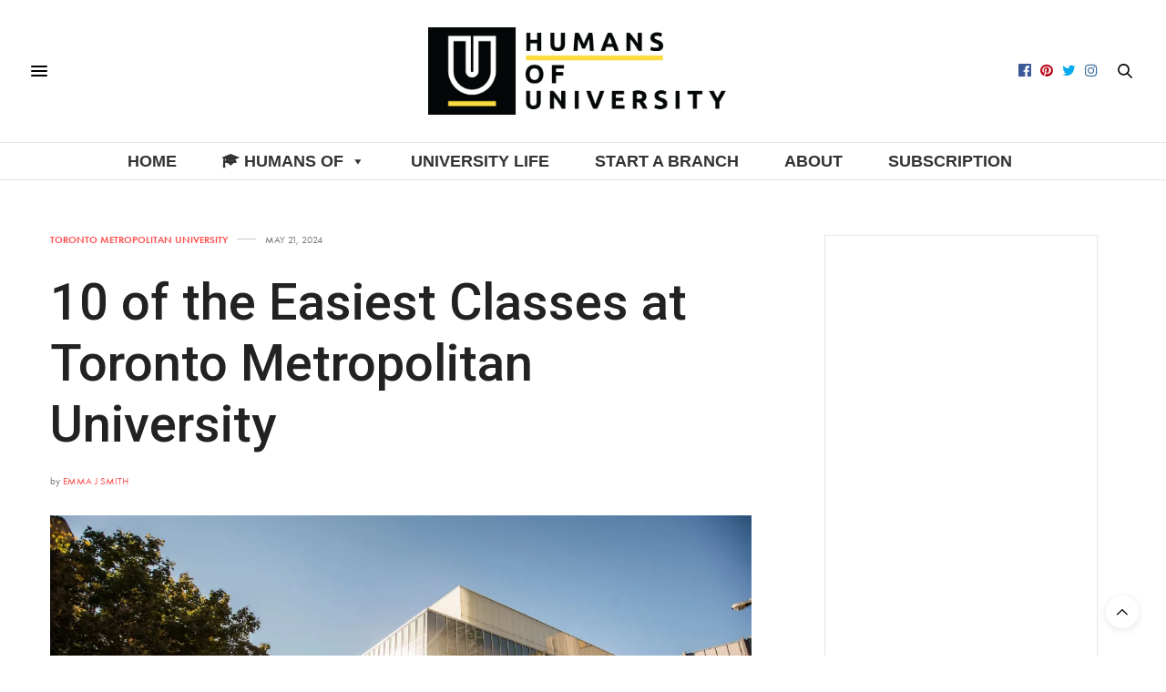

--- FILE ---
content_type: text/html; charset=UTF-8
request_url: https://humansofuniversity.com/ryerson-university/10-of-the-easiest-classes-at-ryerson-university/
body_size: 25307
content:
<!doctype html>
<html lang="en-US">
<head>
	<meta name="agd-partner-manual-verification" />
	<meta charset="UTF-8">
	<meta name="viewport" content="width=device-width, initial-scale=1, maximum-scale=1, viewport-fit=cover">
	<link rel="profile" href="http://gmpg.org/xfn/11">
	<meta http-equiv="x-dns-prefetch-control" content="on">
	<link rel="dns-prefetch" href="//fonts.googleapis.com" />
	<link rel="dns-prefetch" href="//fonts.gstatic.com" />
	<link rel="dns-prefetch" href="//0.gravatar.com/" />
	<link rel="dns-prefetch" href="//2.gravatar.com/" />
	<link rel="dns-prefetch" href="//1.gravatar.com/" /><meta name='robots' content='index, follow, max-image-preview:large, max-snippet:-1, max-video-preview:-1' />
<!-- Jetpack Site Verification Tags -->
<meta name="google-site-verification" content="VfABSwvgHP6y2w8eQXmQXkrl8bapqay2B3VvIrhraU0" />

	<!-- This site is optimized with the Yoast SEO plugin v26.5 - https://yoast.com/wordpress/plugins/seo/ -->
	<title>10 of the Easiest Classes at Toronto Metropolitan University</title>
	<link rel="canonical" href="https://humansofuniversity.com/toronto-metropolitan-university/10-of-the-easiest-classes-at-ryerson-university/" />
	<meta property="og:locale" content="en_US" />
	<meta property="og:type" content="article" />
	<meta property="og:title" content="10 of the Easiest Classes at Toronto Metropolitan University" />
	<meta property="og:description" content="Looking for some easy classes at TMU? You are at the right place. Toronto Metropolitan University offers many different courses, but only a handful are GPA boosters or electives. Here is a list of 10 of the easiest classes at Toronto Metropolitan University. 1. POL 128 &#8211; Politics and Film Films often mirror society in&hellip;" />
	<meta property="og:url" content="https://humansofuniversity.com/toronto-metropolitan-university/10-of-the-easiest-classes-at-ryerson-university/" />
	<meta property="og:site_name" content="Humans of University" />
	<meta property="article:publisher" content="https://www.facebook.com/humansofuniversity/" />
	<meta property="article:published_time" content="2024-05-21T22:44:22+00:00" />
	<meta property="article:modified_time" content="2024-08-24T03:26:44+00:00" />
	<meta property="og:image" content="https://humansofuniversity.com/wp-content/uploads/2019/11/Ryerson-University.jpg" />
	<meta property="og:image:width" content="2000" />
	<meta property="og:image:height" content="1333" />
	<meta property="og:image:type" content="image/jpeg" />
	<meta name="author" content="Emma J Smith" />
	<meta name="twitter:card" content="summary_large_image" />
	<meta name="twitter:label1" content="Written by" />
	<meta name="twitter:data1" content="Emma J Smith" />
	<meta name="twitter:label2" content="Est. reading time" />
	<meta name="twitter:data2" content="3 minutes" />
	<script type="application/ld+json" class="yoast-schema-graph">{"@context":"https://schema.org","@graph":[{"@type":"Article","@id":"https://humansofuniversity.com/toronto-metropolitan-university/10-of-the-easiest-classes-at-ryerson-university/#article","isPartOf":{"@id":"https://humansofuniversity.com/toronto-metropolitan-university/10-of-the-easiest-classes-at-ryerson-university/"},"author":{"name":"Emma J Smith","@id":"https://humansofuniversity.com/#/schema/person/17d79b98c4db2c4b7b70822f8aebc31b"},"headline":"10 of the Easiest Classes at Toronto Metropolitan University","datePublished":"2024-05-21T22:44:22+00:00","dateModified":"2024-08-24T03:26:44+00:00","mainEntityOfPage":{"@id":"https://humansofuniversity.com/toronto-metropolitan-university/10-of-the-easiest-classes-at-ryerson-university/"},"wordCount":433,"commentCount":0,"publisher":{"@id":"https://humansofuniversity.com/#organization"},"image":{"@id":"https://humansofuniversity.com/toronto-metropolitan-university/10-of-the-easiest-classes-at-ryerson-university/#primaryimage"},"thumbnailUrl":"https://i0.wp.com/humansofuniversity.com/wp-content/uploads/2019/11/Ryerson-University.jpg?fit=2000%2C1333&ssl=1","articleSection":["Toronto Metropolitan University"],"inLanguage":"en-US","potentialAction":[{"@type":"CommentAction","name":"Comment","target":["https://humansofuniversity.com/toronto-metropolitan-university/10-of-the-easiest-classes-at-ryerson-university/#respond"]}]},{"@type":"WebPage","@id":"https://humansofuniversity.com/toronto-metropolitan-university/10-of-the-easiest-classes-at-ryerson-university/","url":"https://humansofuniversity.com/toronto-metropolitan-university/10-of-the-easiest-classes-at-ryerson-university/","name":"10 of the Easiest Classes at Toronto Metropolitan University","isPartOf":{"@id":"https://humansofuniversity.com/#website"},"primaryImageOfPage":{"@id":"https://humansofuniversity.com/toronto-metropolitan-university/10-of-the-easiest-classes-at-ryerson-university/#primaryimage"},"image":{"@id":"https://humansofuniversity.com/toronto-metropolitan-university/10-of-the-easiest-classes-at-ryerson-university/#primaryimage"},"thumbnailUrl":"https://i0.wp.com/humansofuniversity.com/wp-content/uploads/2019/11/Ryerson-University.jpg?fit=2000%2C1333&ssl=1","datePublished":"2024-05-21T22:44:22+00:00","dateModified":"2024-08-24T03:26:44+00:00","breadcrumb":{"@id":"https://humansofuniversity.com/toronto-metropolitan-university/10-of-the-easiest-classes-at-ryerson-university/#breadcrumb"},"inLanguage":"en-US","potentialAction":[{"@type":"ReadAction","target":["https://humansofuniversity.com/toronto-metropolitan-university/10-of-the-easiest-classes-at-ryerson-university/"]}]},{"@type":"ImageObject","inLanguage":"en-US","@id":"https://humansofuniversity.com/toronto-metropolitan-university/10-of-the-easiest-classes-at-ryerson-university/#primaryimage","url":"https://i0.wp.com/humansofuniversity.com/wp-content/uploads/2019/11/Ryerson-University.jpg?fit=2000%2C1333&ssl=1","contentUrl":"https://i0.wp.com/humansofuniversity.com/wp-content/uploads/2019/11/Ryerson-University.jpg?fit=2000%2C1333&ssl=1","width":2000,"height":1333,"caption":"Ryerson University"},{"@type":"BreadcrumbList","@id":"https://humansofuniversity.com/toronto-metropolitan-university/10-of-the-easiest-classes-at-ryerson-university/#breadcrumb","itemListElement":[{"@type":"ListItem","position":1,"name":"Home","item":"https://humansofuniversity.com/"},{"@type":"ListItem","position":2,"name":"10 of the Easiest Classes at Toronto Metropolitan University"}]},{"@type":"WebSite","@id":"https://humansofuniversity.com/#website","url":"https://humansofuniversity.com/","name":"Humans of University","description":"A community for college students and families","publisher":{"@id":"https://humansofuniversity.com/#organization"},"potentialAction":[{"@type":"SearchAction","target":{"@type":"EntryPoint","urlTemplate":"https://humansofuniversity.com/?s={search_term_string}"},"query-input":{"@type":"PropertyValueSpecification","valueRequired":true,"valueName":"search_term_string"}}],"inLanguage":"en-US"},{"@type":"Organization","@id":"https://humansofuniversity.com/#organization","name":"Humans of University","url":"https://humansofuniversity.com/","logo":{"@type":"ImageObject","inLanguage":"en-US","@id":"https://humansofuniversity.com/#/schema/logo/image/","url":"https://i0.wp.com/humansofuniversity.com/wp-content/uploads/2018/08/Human-Logo_Black_7in.jpg?fit=504%2C504&ssl=1","contentUrl":"https://i0.wp.com/humansofuniversity.com/wp-content/uploads/2018/08/Human-Logo_Black_7in.jpg?fit=504%2C504&ssl=1","width":504,"height":504,"caption":"Humans of University"},"image":{"@id":"https://humansofuniversity.com/#/schema/logo/image/"},"sameAs":["https://www.facebook.com/humansofuniversity/","https://www.instagram.com/humansofuniversity/"]},{"@type":"Person","@id":"https://humansofuniversity.com/#/schema/person/17d79b98c4db2c4b7b70822f8aebc31b","name":"Emma J Smith","image":{"@type":"ImageObject","inLanguage":"en-US","@id":"https://humansofuniversity.com/#/schema/person/image/","url":"https://secure.gravatar.com/avatar/8ff2bcbf0af70b906c75b19a5bec87f150a0796998af550134654952ff645ab0?s=96&d=monsterid&r=g","contentUrl":"https://secure.gravatar.com/avatar/8ff2bcbf0af70b906c75b19a5bec87f150a0796998af550134654952ff645ab0?s=96&d=monsterid&r=g","caption":"Emma J Smith"},"url":"https://humansofuniversity.com/author/emmasmith/"}]}</script>
	<!-- / Yoast SEO plugin. -->


<link rel='dns-prefetch' href='//cdn.plyr.io' />
<link rel='dns-prefetch' href='//use.typekit.net' />
<link rel='dns-prefetch' href='//www.googletagmanager.com' />
<link rel='dns-prefetch' href='//stats.wp.com' />
<link rel='dns-prefetch' href='//fonts-api.wp.com' />
<link rel='dns-prefetch' href='//jetpack.wordpress.com' />
<link rel='dns-prefetch' href='//s0.wp.com' />
<link rel='dns-prefetch' href='//public-api.wordpress.com' />
<link rel='dns-prefetch' href='//0.gravatar.com' />
<link rel='dns-prefetch' href='//1.gravatar.com' />
<link rel='dns-prefetch' href='//2.gravatar.com' />
<link rel='dns-prefetch' href='//widgets.wp.com' />
<link rel='preconnect' href='//c0.wp.com' />
<link rel='preconnect' href='//i0.wp.com' />
<link rel="alternate" type="application/rss+xml" title="Humans of University &raquo; Feed" href="https://humansofuniversity.com/feed/" />
<link rel="alternate" type="application/rss+xml" title="Humans of University &raquo; Comments Feed" href="https://humansofuniversity.com/comments/feed/" />
<link rel="preconnect" href="//fonts.gstatic.com/" crossorigin><link rel="alternate" type="application/rss+xml" title="Humans of University &raquo; 10 of the Easiest Classes at Toronto Metropolitan University Comments Feed" href="https://humansofuniversity.com/toronto-metropolitan-university/10-of-the-easiest-classes-at-ryerson-university/feed/" />
<link rel="alternate" title="oEmbed (JSON)" type="application/json+oembed" href="https://humansofuniversity.com/wp-json/oembed/1.0/embed?url=https%3A%2F%2Fhumansofuniversity.com%2Ftoronto-metropolitan-university%2F10-of-the-easiest-classes-at-ryerson-university%2F" />
<link rel="alternate" title="oEmbed (XML)" type="text/xml+oembed" href="https://humansofuniversity.com/wp-json/oembed/1.0/embed?url=https%3A%2F%2Fhumansofuniversity.com%2Ftoronto-metropolitan-university%2F10-of-the-easiest-classes-at-ryerson-university%2F&#038;format=xml" />
<!-- humansofuniversity.com is managing ads with Advanced Ads 2.0.14 – https://wpadvancedads.com/ --><script id="human-ready">
			window.advanced_ads_ready=function(e,a){a=a||"complete";var d=function(e){return"interactive"===a?"loading"!==e:"complete"===e};d(document.readyState)?e():document.addEventListener("readystatechange",(function(a){d(a.target.readyState)&&e()}),{once:"interactive"===a})},window.advanced_ads_ready_queue=window.advanced_ads_ready_queue||[];		</script>
		<link rel='stylesheet' id='all-css-a554c4a99087ebbb25d5c7d620e63da2' href='https://humansofuniversity.com/_static/??-eJyVUVlOAzEMvRBpCq3KF+KnEgfgBJ7EZEKzWHHCzNy+LlOEBGVKvxLbb/EykDI5VUxVU2jOJ9YmdyGbA2vruWquU0D1lVM4CpZ9TrwyzHfDjXRIPkIV+l9s1yTssDjdNR/szD+JRspJgDxnrpr7ZEKzwtwjYbKYjJfgJe/B2km/zqqzRYCKXH8qNgoZLOsIY0QHEVO7bF17jKIlz0duoxpIAzNKo4LTbwJSMCDniKvof429SAai6/jFdbxjJTAHHbNt5zXGeYmtY1M8nU6hpApByedcvlC98VyfR1DBdwXKpAkKuALULzf7L60ewfrkvpWe49P94267Xm92m4cjoboUnQ==' type='text/css' media='all' />
<style id='thb-app-inline-css'>
body {font-family:Arial, 'BlinkMacSystemFont', -apple-system, 'Roboto', 'Lucida Sans';}@media only screen and (max-width:40.063em) {.header .logo .logoimg {max-height:48px;}.header .logo .logoimg[src$=".svg"] {max-height:100%;height:48px;}}@media only screen and (min-width:40.063em) {.header .logo .logoimg {max-height:96px;}.header .logo .logoimg[src$=".svg"] {max-height:100%;height:96px;}}.header.fixed .logo .logoimg {max-height:48px;}.header.fixed .logo .logoimg[src$=".svg"] {max-height:100%;height:48px;}#mobile-menu .logoimg {max-height:48px;}#mobile-menu .logoimg[src$=".svg"] {max-height:100%;height:48px;}h1, h2, h3, h4, h5, h6, .mont, .wpcf7-response-output, label, .select-wrapper select, .wp-caption .wp-caption-text, .smalltitle, .toggle .title, q, blockquote p, cite, table tr th, table tr td, #footer.style3 .menu, #footer.style2 .menu, #footer.style4 .menu, .product-title, .social_bar, .widget.widget_socialcounter ul.style2 li {font-family:Roboto, 'BlinkMacSystemFont', -apple-system, 'Roboto', 'Lucida Sans';}input[type="submit"],.button,.btn,.thb-text-button {}em {}h1,.h1 {}h2 {}h3 {}h4 {}h5 {}h6 {}a,.header .nav_holder.dark .full-menu-container .full-menu > li > a:hover,.full-menu-container.light-menu-color .full-menu > li > a:hover,.full-menu-container .full-menu > li.active > a, .full-menu-container .full-menu > li.sfHover > a,.full-menu-container .full-menu > li > a:hover,.full-menu-container .full-menu > li.menu-item-has-children.menu-item-mega-parent .thb_mega_menu_holder .thb_mega_menu li.active a,.full-menu-container .full-menu > li.menu-item-has-children.menu-item-mega-parent .thb_mega_menu_holder .thb_mega_menu li.active a .fa,.post.featured-style4 .featured-title,.post-detail .article-tags a,.post .post-content .post-review .average,.post .post-content .post-review .thb-counter,#archive-title h1 span,.widget > strong.style1,.widget.widget_recent_entries ul li .url, .widget.widget_recent_comments ul li .url,.thb-mobile-menu li a.active,.thb-mobile-menu-secondary li a:hover,q, blockquote p,cite,.notification-box a:not(.button),.video_playlist .video_play.vertical.video-active,.video_playlist .video_play.vertical.video-active h6,.not-found p,.thb_tabs .tabs h6 a:hover,.thb_tabs .tabs dd.active h6 a,.cart_totals table tr.order-total td,.shop_table tbody tr td.order-status.approved,.shop_table tbody tr td.product-quantity .wishlist-in-stock,.shop_table tbody tr td.product-stock-status .wishlist-in-stock ,.payment_methods li .about_paypal,.place-order .terms label a,.woocommerce-MyAccount-navigation ul li:hover a, .woocommerce-MyAccount-navigation ul li.is-active a,.product .product-information .price > .amount,.product .product-information .price ins .amount,.product .product-information .wc-forward:hover,.product .product-information .product_meta > span a,.product .product-information .product_meta > span .sku,.woocommerce-tabs .wc-tabs li a:hover,.woocommerce-tabs .wc-tabs li.active a,.thb-selectionSharer a.email:hover,.widget ul.menu .current-menu-item>a,.btn.transparent-accent, .btn:focus.transparent-accent, .button.transparent-accent, input[type=submit].transparent-accent,.has-thb-accent-color,.wp-block-button .wp-block-button__link.has-thb-accent-color {color:#fd5252;}.plyr__control--overlaid,.plyr--video .plyr__control.plyr__tab-focus, .plyr--video .plyr__control:hover, .plyr--video .plyr__control[aria-expanded=true] {background:#fd5252;}.plyr--full-ui input[type=range] {color:#fd5252;}.header-submenu-style2 .full-menu-container .full-menu > li.menu-item-has-children.menu-item-mega-parent .thb_mega_menu_holder,.custom_check + .custom_label:hover:before,.thb-pricing-table .thb-pricing-column.highlight-true .pricing-container,.woocommerce-MyAccount-navigation ul li:hover a, .woocommerce-MyAccount-navigation ul li.is-active a,.thb_3dimg:hover .image_link,.btn.transparent-accent, .btn:focus.transparent-accent, .button.transparent-accent, input[type=submit].transparent-accent,.posts.style13-posts .pagination ul .page-numbers:not(.dots):hover, .posts.style13-posts .pagination ul .page-numbers.current, .posts.style13-posts .pagination .nav-links .page-numbers:not(.dots):hover, .posts.style13-posts .pagination .nav-links .page-numbers.current {border-color:#fd5252;}.header .social-holder .social_header:hover .social_icon,.thb_3dimg .title svg,.thb_3dimg .arrow svg {fill:#fd5252;}.header .social-holder .quick_cart .float_count,.header.fixed .progress,.post .post-gallery.has-gallery:after,.post.featured-style4:hover .featured-title,.post-detail .post-detail-gallery .gallery-link:hover,.thb-progress span,#archive-title,.widget .count-image .count,.slick-nav:hover,.btn:not(.white):hover,.btn:not(.white):focus:hover,.button:not(.white):hover,input[type=submit]:not(.white):hover,.btn.accent,.btn:focus.accent,.button.accent,input[type=submit].accent,.custom_check + .custom_label:after,[class^="tag-link"]:hover, .tag-cloud-link:hover.category_container.style3:before,.highlight.accent,.video_playlist .video_play.video-active,.thb_tabs .tabs h6 a:after,.btn.transparent-accent:hover, .btn:focus.transparent-accent:hover, .button.transparent-accent:hover, input[type=submit].transparent-accent:hover,.thb-hotspot-container .thb-hotspot.pin-accent,.posts.style13-posts .pagination ul .page-numbers:not(.dots):hover, .posts.style13-posts .pagination ul .page-numbers.current, .posts.style13-posts .pagination .nav-links .page-numbers:not(.dots):hover, .posts.style13-posts .pagination .nav-links .page-numbers.current,.has-thb-accent-background-color,.wp-block-button .wp-block-button__link.has-thb-accent-background-color {background-color:#fd5252;}.btn.accent:hover,.btn:focus.accent:hover,.button.accent:hover,input[type=submit].accent:hover {background-color:#e44a4a;}.header-submenu-style2 .full-menu-container .full-menu > li.menu-item-has-children .sub-menu:not(.thb_mega_menu),.woocommerce-MyAccount-navigation ul li:hover + li a, .woocommerce-MyAccount-navigation ul li.is-active + li a {border-top-color:#fd5252;}.woocommerce-tabs .wc-tabs li a:after {border-bottom-color:#fd5252;}.header-submenu-style2 .full-menu-container .full-menu>li.menu-item-has-children .sub-menu:not(.thb_mega_menu),.header-submenu-style2 .full-menu-container .full-menu>li.menu-item-has-children.menu-item-mega-parent .thb_mega_menu_holder {border-top-color:#fd5252;}.header-submenu-style3 .full-menu-container .full-menu>li.menu-item-has-children.menu-item-mega-parent .thb_mega_menu_holder .thb_mega_menu li.active a,.header-submenu-style3 .full-menu-container .full-menu > li.menu-item-has-children .sub-menu:not(.thb_mega_menu) li a:hover {background:rgba(253,82,82, 0.2);}.post.carousel-style12:hover {background:rgba(253,82,82, 0.1);}blockquote:before,blockquote:after {background:rgba(253,82,82, 0.2);}@media only screen and (max-width:40.063em) {.post.featured-style4 .featured-title,.post.category-widget-slider .featured-title {background:#fd5252;}}.mobile-toggle span,.light-title .mobile-toggle span {background:#000000;}.header.fixed .header_top .progress {background:#fd5252;}#footer {background-color:#f8f8f8 !important;}.full-menu-container .full-menu > li > a,#footer.style2 .menu,#footer.style3 .menu,#footer.style4 .menu,#footer.style5 .menu {font-family:futura-pt, 'BlinkMacSystemFont', -apple-system, 'Roboto', 'Lucida Sans';font-weight:600;font-size:13px;}.subheader-menu>li>a {font-family:futura-pt, 'BlinkMacSystemFont', -apple-system, 'Roboto', 'Lucida Sans';}.full-menu-container .full-menu > li > a,#footer.style2 .menu,#footer.style3 .menu,#footer.style4 .menu,#footer.style5 .menu {font-family:futura-pt, 'BlinkMacSystemFont', -apple-system, 'Roboto', 'Lucida Sans';font-weight:600;font-size:13px;}.thb-mobile-menu>li>a,.thb-mobile-menu-secondary li a {font-family:futura-pt, 'BlinkMacSystemFont', -apple-system, 'Roboto', 'Lucida Sans';}.thb-mobile-menu .sub-menu li a {font-family:futura-pt, 'BlinkMacSystemFont', -apple-system, 'Roboto', 'Lucida Sans';}.post .post-title h1 {font-weight:500;}.widget > strong {font-family:futura-pt, 'BlinkMacSystemFont', -apple-system, 'Roboto', 'Lucida Sans';}.post-links,.thb-post-top,.post-meta,.post-author,.post-title-bullets li button span {font-family:futura-pt, 'BlinkMacSystemFont', -apple-system, 'Roboto', 'Lucida Sans';}.post-detail .post-content:before {}.social_bar ul li a {}#footer.style2 .menu,#footer.style3 .menu,#footer.style4 .menu,#footer.style5 .menu {}.post .thb-post-top .post-meta.style1 a.cat-uncategorized { color:#fd5252; }.post .thb-post-top .post-meta.style2 a.cat-uncategorized { background-color:#fd5252; }.post.post-carousel-style11 .post-meta.style2 a.cat-uncategorized { background-color:#fd5252; }.post .post-content .category_title.catstyle-style1 h2 a:hover { color:#fd5252; }#footer .widget {padding-top:0px;padding-right:20px;padding-bottom:0px;padding-left:20px;;}.post-detail-style2-row .post-detail .post-title-container,.sidebar .sidebar_inner {background-color:#ffffff}
/*# sourceURL=thb-app-inline-css */
</style>
<style id='wp-img-auto-sizes-contain-inline-css'>
img:is([sizes=auto i],[sizes^="auto," i]){contain-intrinsic-size:3000px 1500px}
/*# sourceURL=wp-img-auto-sizes-contain-inline-css */
</style>
<style id='wp-emoji-styles-inline-css'>

	img.wp-smiley, img.emoji {
		display: inline !important;
		border: none !important;
		box-shadow: none !important;
		height: 1em !important;
		width: 1em !important;
		margin: 0 0.07em !important;
		vertical-align: -0.1em !important;
		background: none !important;
		padding: 0 !important;
	}
/*# sourceURL=wp-emoji-styles-inline-css */
</style>
<style id='wp-block-library-inline-css'>
:root{--wp-block-synced-color:#7a00df;--wp-block-synced-color--rgb:122,0,223;--wp-bound-block-color:var(--wp-block-synced-color);--wp-editor-canvas-background:#ddd;--wp-admin-theme-color:#007cba;--wp-admin-theme-color--rgb:0,124,186;--wp-admin-theme-color-darker-10:#006ba1;--wp-admin-theme-color-darker-10--rgb:0,107,160.5;--wp-admin-theme-color-darker-20:#005a87;--wp-admin-theme-color-darker-20--rgb:0,90,135;--wp-admin-border-width-focus:2px}@media (min-resolution:192dpi){:root{--wp-admin-border-width-focus:1.5px}}.wp-element-button{cursor:pointer}:root .has-very-light-gray-background-color{background-color:#eee}:root .has-very-dark-gray-background-color{background-color:#313131}:root .has-very-light-gray-color{color:#eee}:root .has-very-dark-gray-color{color:#313131}:root .has-vivid-green-cyan-to-vivid-cyan-blue-gradient-background{background:linear-gradient(135deg,#00d084,#0693e3)}:root .has-purple-crush-gradient-background{background:linear-gradient(135deg,#34e2e4,#4721fb 50%,#ab1dfe)}:root .has-hazy-dawn-gradient-background{background:linear-gradient(135deg,#faaca8,#dad0ec)}:root .has-subdued-olive-gradient-background{background:linear-gradient(135deg,#fafae1,#67a671)}:root .has-atomic-cream-gradient-background{background:linear-gradient(135deg,#fdd79a,#004a59)}:root .has-nightshade-gradient-background{background:linear-gradient(135deg,#330968,#31cdcf)}:root .has-midnight-gradient-background{background:linear-gradient(135deg,#020381,#2874fc)}:root{--wp--preset--font-size--normal:16px;--wp--preset--font-size--huge:42px}.has-regular-font-size{font-size:1em}.has-larger-font-size{font-size:2.625em}.has-normal-font-size{font-size:var(--wp--preset--font-size--normal)}.has-huge-font-size{font-size:var(--wp--preset--font-size--huge)}:root .has-text-align-center{text-align:center}:root .has-text-align-left{text-align:left}:root .has-text-align-right{text-align:right}.has-fit-text{white-space:nowrap!important}#end-resizable-editor-section{display:none}.aligncenter{clear:both}.items-justified-left{justify-content:flex-start}.items-justified-center{justify-content:center}.items-justified-right{justify-content:flex-end}.items-justified-space-between{justify-content:space-between}.screen-reader-text{word-wrap:normal!important;border:0;clip-path:inset(50%);height:1px;margin:-1px;overflow:hidden;padding:0;position:absolute;width:1px}.screen-reader-text:focus{background-color:#ddd;clip-path:none;color:#444;display:block;font-size:1em;height:auto;left:5px;line-height:normal;padding:15px 23px 14px;text-decoration:none;top:5px;width:auto;z-index:100000}html :where(.has-border-color){border-style:solid}html :where([style*=border-top-color]){border-top-style:solid}html :where([style*=border-right-color]){border-right-style:solid}html :where([style*=border-bottom-color]){border-bottom-style:solid}html :where([style*=border-left-color]){border-left-style:solid}html :where([style*=border-width]){border-style:solid}html :where([style*=border-top-width]){border-top-style:solid}html :where([style*=border-right-width]){border-right-style:solid}html :where([style*=border-bottom-width]){border-bottom-style:solid}html :where([style*=border-left-width]){border-left-style:solid}html :where(img[class*=wp-image-]){height:auto;max-width:100%}:where(figure){margin:0 0 1em}html :where(.is-position-sticky){--wp-admin--admin-bar--position-offset:var(--wp-admin--admin-bar--height,0px)}@media screen and (max-width:600px){html :where(.is-position-sticky){--wp-admin--admin-bar--position-offset:0px}}
.has-text-align-justify{text-align:justify;}

/*# sourceURL=wp-block-library-inline-css */
</style><link rel='stylesheet' id='all-css-0ccdd911c34239056ff87324b4e67538' href='https://humansofuniversity.com/wp-content/plugins/gutenberg/build/styles/block-library/group/style.css?m=1762356212' type='text/css' media='all' />
<style id='global-styles-inline-css'>
:root{--wp--preset--aspect-ratio--square: 1;--wp--preset--aspect-ratio--4-3: 4/3;--wp--preset--aspect-ratio--3-4: 3/4;--wp--preset--aspect-ratio--3-2: 3/2;--wp--preset--aspect-ratio--2-3: 2/3;--wp--preset--aspect-ratio--16-9: 16/9;--wp--preset--aspect-ratio--9-16: 9/16;--wp--preset--color--black: #000000;--wp--preset--color--cyan-bluish-gray: #abb8c3;--wp--preset--color--white: #ffffff;--wp--preset--color--pale-pink: #f78da7;--wp--preset--color--vivid-red: #cf2e2e;--wp--preset--color--luminous-vivid-orange: #ff6900;--wp--preset--color--luminous-vivid-amber: #fcb900;--wp--preset--color--light-green-cyan: #7bdcb5;--wp--preset--color--vivid-green-cyan: #00d084;--wp--preset--color--pale-cyan-blue: #8ed1fc;--wp--preset--color--vivid-cyan-blue: #0693e3;--wp--preset--color--vivid-purple: #9b51e0;--wp--preset--color--thb-accent: #fd5252;--wp--preset--gradient--vivid-cyan-blue-to-vivid-purple: linear-gradient(135deg,rgb(6,147,227) 0%,rgb(155,81,224) 100%);--wp--preset--gradient--light-green-cyan-to-vivid-green-cyan: linear-gradient(135deg,rgb(122,220,180) 0%,rgb(0,208,130) 100%);--wp--preset--gradient--luminous-vivid-amber-to-luminous-vivid-orange: linear-gradient(135deg,rgb(252,185,0) 0%,rgb(255,105,0) 100%);--wp--preset--gradient--luminous-vivid-orange-to-vivid-red: linear-gradient(135deg,rgb(255,105,0) 0%,rgb(207,46,46) 100%);--wp--preset--gradient--very-light-gray-to-cyan-bluish-gray: linear-gradient(135deg,rgb(238,238,238) 0%,rgb(169,184,195) 100%);--wp--preset--gradient--cool-to-warm-spectrum: linear-gradient(135deg,rgb(74,234,220) 0%,rgb(151,120,209) 20%,rgb(207,42,186) 40%,rgb(238,44,130) 60%,rgb(251,105,98) 80%,rgb(254,248,76) 100%);--wp--preset--gradient--blush-light-purple: linear-gradient(135deg,rgb(255,206,236) 0%,rgb(152,150,240) 100%);--wp--preset--gradient--blush-bordeaux: linear-gradient(135deg,rgb(254,205,165) 0%,rgb(254,45,45) 50%,rgb(107,0,62) 100%);--wp--preset--gradient--luminous-dusk: linear-gradient(135deg,rgb(255,203,112) 0%,rgb(199,81,192) 50%,rgb(65,88,208) 100%);--wp--preset--gradient--pale-ocean: linear-gradient(135deg,rgb(255,245,203) 0%,rgb(182,227,212) 50%,rgb(51,167,181) 100%);--wp--preset--gradient--electric-grass: linear-gradient(135deg,rgb(202,248,128) 0%,rgb(113,206,126) 100%);--wp--preset--gradient--midnight: linear-gradient(135deg,rgb(2,3,129) 0%,rgb(40,116,252) 100%);--wp--preset--font-size--small: 13px;--wp--preset--font-size--medium: 20px;--wp--preset--font-size--large: 36px;--wp--preset--font-size--x-large: 42px;--wp--preset--font-family--albert-sans: 'Albert Sans', sans-serif;--wp--preset--font-family--alegreya: Alegreya, serif;--wp--preset--font-family--arvo: Arvo, serif;--wp--preset--font-family--bodoni-moda: 'Bodoni Moda', serif;--wp--preset--font-family--bricolage-grotesque: 'Bricolage Grotesque', sans-serif;--wp--preset--font-family--cabin: Cabin, sans-serif;--wp--preset--font-family--chivo: Chivo, sans-serif;--wp--preset--font-family--commissioner: Commissioner, sans-serif;--wp--preset--font-family--cormorant: Cormorant, serif;--wp--preset--font-family--courier-prime: 'Courier Prime', monospace;--wp--preset--font-family--crimson-pro: 'Crimson Pro', serif;--wp--preset--font-family--dm-mono: 'DM Mono', monospace;--wp--preset--font-family--dm-sans: 'DM Sans', sans-serif;--wp--preset--font-family--dm-serif-display: 'DM Serif Display', serif;--wp--preset--font-family--domine: Domine, serif;--wp--preset--font-family--eb-garamond: 'EB Garamond', serif;--wp--preset--font-family--epilogue: Epilogue, sans-serif;--wp--preset--font-family--fahkwang: Fahkwang, sans-serif;--wp--preset--font-family--figtree: Figtree, sans-serif;--wp--preset--font-family--fira-sans: 'Fira Sans', sans-serif;--wp--preset--font-family--fjalla-one: 'Fjalla One', sans-serif;--wp--preset--font-family--fraunces: Fraunces, serif;--wp--preset--font-family--gabarito: Gabarito, system-ui;--wp--preset--font-family--ibm-plex-mono: 'IBM Plex Mono', monospace;--wp--preset--font-family--ibm-plex-sans: 'IBM Plex Sans', sans-serif;--wp--preset--font-family--ibarra-real-nova: 'Ibarra Real Nova', serif;--wp--preset--font-family--instrument-serif: 'Instrument Serif', serif;--wp--preset--font-family--inter: Inter, sans-serif;--wp--preset--font-family--josefin-sans: 'Josefin Sans', sans-serif;--wp--preset--font-family--jost: Jost, sans-serif;--wp--preset--font-family--libre-baskerville: 'Libre Baskerville', serif;--wp--preset--font-family--libre-franklin: 'Libre Franklin', sans-serif;--wp--preset--font-family--literata: Literata, serif;--wp--preset--font-family--lora: Lora, serif;--wp--preset--font-family--merriweather: Merriweather, serif;--wp--preset--font-family--montserrat: Montserrat, sans-serif;--wp--preset--font-family--newsreader: Newsreader, serif;--wp--preset--font-family--noto-sans-mono: 'Noto Sans Mono', sans-serif;--wp--preset--font-family--nunito: Nunito, sans-serif;--wp--preset--font-family--open-sans: 'Open Sans', sans-serif;--wp--preset--font-family--overpass: Overpass, sans-serif;--wp--preset--font-family--pt-serif: 'PT Serif', serif;--wp--preset--font-family--petrona: Petrona, serif;--wp--preset--font-family--piazzolla: Piazzolla, serif;--wp--preset--font-family--playfair-display: 'Playfair Display', serif;--wp--preset--font-family--plus-jakarta-sans: 'Plus Jakarta Sans', sans-serif;--wp--preset--font-family--poppins: Poppins, sans-serif;--wp--preset--font-family--raleway: Raleway, sans-serif;--wp--preset--font-family--roboto: Roboto, sans-serif;--wp--preset--font-family--roboto-slab: 'Roboto Slab', serif;--wp--preset--font-family--rubik: Rubik, sans-serif;--wp--preset--font-family--rufina: Rufina, serif;--wp--preset--font-family--sora: Sora, sans-serif;--wp--preset--font-family--source-sans-3: 'Source Sans 3', sans-serif;--wp--preset--font-family--source-serif-4: 'Source Serif 4', serif;--wp--preset--font-family--space-mono: 'Space Mono', monospace;--wp--preset--font-family--syne: Syne, sans-serif;--wp--preset--font-family--texturina: Texturina, serif;--wp--preset--font-family--urbanist: Urbanist, sans-serif;--wp--preset--font-family--work-sans: 'Work Sans', sans-serif;--wp--preset--spacing--20: 0.44rem;--wp--preset--spacing--30: 0.67rem;--wp--preset--spacing--40: 1rem;--wp--preset--spacing--50: 1.5rem;--wp--preset--spacing--60: 2.25rem;--wp--preset--spacing--70: 3.38rem;--wp--preset--spacing--80: 5.06rem;--wp--preset--shadow--natural: 6px 6px 9px rgba(0, 0, 0, 0.2);--wp--preset--shadow--deep: 12px 12px 50px rgba(0, 0, 0, 0.4);--wp--preset--shadow--sharp: 6px 6px 0px rgba(0, 0, 0, 0.2);--wp--preset--shadow--outlined: 6px 6px 0px -3px rgb(255, 255, 255), 6px 6px rgb(0, 0, 0);--wp--preset--shadow--crisp: 6px 6px 0px rgb(0, 0, 0);}:where(.is-layout-flex){gap: 0.5em;}:where(.is-layout-grid){gap: 0.5em;}body .is-layout-flex{display: flex;}.is-layout-flex{flex-wrap: wrap;align-items: center;}.is-layout-flex > :is(*, div){margin: 0;}body .is-layout-grid{display: grid;}.is-layout-grid > :is(*, div){margin: 0;}:where(.wp-block-columns.is-layout-flex){gap: 2em;}:where(.wp-block-columns.is-layout-grid){gap: 2em;}:where(.wp-block-post-template.is-layout-flex){gap: 1.25em;}:where(.wp-block-post-template.is-layout-grid){gap: 1.25em;}.has-black-color{color: var(--wp--preset--color--black) !important;}.has-cyan-bluish-gray-color{color: var(--wp--preset--color--cyan-bluish-gray) !important;}.has-white-color{color: var(--wp--preset--color--white) !important;}.has-pale-pink-color{color: var(--wp--preset--color--pale-pink) !important;}.has-vivid-red-color{color: var(--wp--preset--color--vivid-red) !important;}.has-luminous-vivid-orange-color{color: var(--wp--preset--color--luminous-vivid-orange) !important;}.has-luminous-vivid-amber-color{color: var(--wp--preset--color--luminous-vivid-amber) !important;}.has-light-green-cyan-color{color: var(--wp--preset--color--light-green-cyan) !important;}.has-vivid-green-cyan-color{color: var(--wp--preset--color--vivid-green-cyan) !important;}.has-pale-cyan-blue-color{color: var(--wp--preset--color--pale-cyan-blue) !important;}.has-vivid-cyan-blue-color{color: var(--wp--preset--color--vivid-cyan-blue) !important;}.has-vivid-purple-color{color: var(--wp--preset--color--vivid-purple) !important;}.has-black-background-color{background-color: var(--wp--preset--color--black) !important;}.has-cyan-bluish-gray-background-color{background-color: var(--wp--preset--color--cyan-bluish-gray) !important;}.has-white-background-color{background-color: var(--wp--preset--color--white) !important;}.has-pale-pink-background-color{background-color: var(--wp--preset--color--pale-pink) !important;}.has-vivid-red-background-color{background-color: var(--wp--preset--color--vivid-red) !important;}.has-luminous-vivid-orange-background-color{background-color: var(--wp--preset--color--luminous-vivid-orange) !important;}.has-luminous-vivid-amber-background-color{background-color: var(--wp--preset--color--luminous-vivid-amber) !important;}.has-light-green-cyan-background-color{background-color: var(--wp--preset--color--light-green-cyan) !important;}.has-vivid-green-cyan-background-color{background-color: var(--wp--preset--color--vivid-green-cyan) !important;}.has-pale-cyan-blue-background-color{background-color: var(--wp--preset--color--pale-cyan-blue) !important;}.has-vivid-cyan-blue-background-color{background-color: var(--wp--preset--color--vivid-cyan-blue) !important;}.has-vivid-purple-background-color{background-color: var(--wp--preset--color--vivid-purple) !important;}.has-black-border-color{border-color: var(--wp--preset--color--black) !important;}.has-cyan-bluish-gray-border-color{border-color: var(--wp--preset--color--cyan-bluish-gray) !important;}.has-white-border-color{border-color: var(--wp--preset--color--white) !important;}.has-pale-pink-border-color{border-color: var(--wp--preset--color--pale-pink) !important;}.has-vivid-red-border-color{border-color: var(--wp--preset--color--vivid-red) !important;}.has-luminous-vivid-orange-border-color{border-color: var(--wp--preset--color--luminous-vivid-orange) !important;}.has-luminous-vivid-amber-border-color{border-color: var(--wp--preset--color--luminous-vivid-amber) !important;}.has-light-green-cyan-border-color{border-color: var(--wp--preset--color--light-green-cyan) !important;}.has-vivid-green-cyan-border-color{border-color: var(--wp--preset--color--vivid-green-cyan) !important;}.has-pale-cyan-blue-border-color{border-color: var(--wp--preset--color--pale-cyan-blue) !important;}.has-vivid-cyan-blue-border-color{border-color: var(--wp--preset--color--vivid-cyan-blue) !important;}.has-vivid-purple-border-color{border-color: var(--wp--preset--color--vivid-purple) !important;}.has-vivid-cyan-blue-to-vivid-purple-gradient-background{background: var(--wp--preset--gradient--vivid-cyan-blue-to-vivid-purple) !important;}.has-light-green-cyan-to-vivid-green-cyan-gradient-background{background: var(--wp--preset--gradient--light-green-cyan-to-vivid-green-cyan) !important;}.has-luminous-vivid-amber-to-luminous-vivid-orange-gradient-background{background: var(--wp--preset--gradient--luminous-vivid-amber-to-luminous-vivid-orange) !important;}.has-luminous-vivid-orange-to-vivid-red-gradient-background{background: var(--wp--preset--gradient--luminous-vivid-orange-to-vivid-red) !important;}.has-very-light-gray-to-cyan-bluish-gray-gradient-background{background: var(--wp--preset--gradient--very-light-gray-to-cyan-bluish-gray) !important;}.has-cool-to-warm-spectrum-gradient-background{background: var(--wp--preset--gradient--cool-to-warm-spectrum) !important;}.has-blush-light-purple-gradient-background{background: var(--wp--preset--gradient--blush-light-purple) !important;}.has-blush-bordeaux-gradient-background{background: var(--wp--preset--gradient--blush-bordeaux) !important;}.has-luminous-dusk-gradient-background{background: var(--wp--preset--gradient--luminous-dusk) !important;}.has-pale-ocean-gradient-background{background: var(--wp--preset--gradient--pale-ocean) !important;}.has-electric-grass-gradient-background{background: var(--wp--preset--gradient--electric-grass) !important;}.has-midnight-gradient-background{background: var(--wp--preset--gradient--midnight) !important;}.has-small-font-size{font-size: var(--wp--preset--font-size--small) !important;}.has-medium-font-size{font-size: var(--wp--preset--font-size--medium) !important;}.has-large-font-size{font-size: var(--wp--preset--font-size--large) !important;}.has-x-large-font-size{font-size: var(--wp--preset--font-size--x-large) !important;}.has-albert-sans-font-family{font-family: var(--wp--preset--font-family--albert-sans) !important;}.has-alegreya-font-family{font-family: var(--wp--preset--font-family--alegreya) !important;}.has-arvo-font-family{font-family: var(--wp--preset--font-family--arvo) !important;}.has-bodoni-moda-font-family{font-family: var(--wp--preset--font-family--bodoni-moda) !important;}.has-bricolage-grotesque-font-family{font-family: var(--wp--preset--font-family--bricolage-grotesque) !important;}.has-cabin-font-family{font-family: var(--wp--preset--font-family--cabin) !important;}.has-chivo-font-family{font-family: var(--wp--preset--font-family--chivo) !important;}.has-commissioner-font-family{font-family: var(--wp--preset--font-family--commissioner) !important;}.has-cormorant-font-family{font-family: var(--wp--preset--font-family--cormorant) !important;}.has-courier-prime-font-family{font-family: var(--wp--preset--font-family--courier-prime) !important;}.has-crimson-pro-font-family{font-family: var(--wp--preset--font-family--crimson-pro) !important;}.has-dm-mono-font-family{font-family: var(--wp--preset--font-family--dm-mono) !important;}.has-dm-sans-font-family{font-family: var(--wp--preset--font-family--dm-sans) !important;}.has-dm-serif-display-font-family{font-family: var(--wp--preset--font-family--dm-serif-display) !important;}.has-domine-font-family{font-family: var(--wp--preset--font-family--domine) !important;}.has-eb-garamond-font-family{font-family: var(--wp--preset--font-family--eb-garamond) !important;}.has-epilogue-font-family{font-family: var(--wp--preset--font-family--epilogue) !important;}.has-fahkwang-font-family{font-family: var(--wp--preset--font-family--fahkwang) !important;}.has-figtree-font-family{font-family: var(--wp--preset--font-family--figtree) !important;}.has-fira-sans-font-family{font-family: var(--wp--preset--font-family--fira-sans) !important;}.has-fjalla-one-font-family{font-family: var(--wp--preset--font-family--fjalla-one) !important;}.has-fraunces-font-family{font-family: var(--wp--preset--font-family--fraunces) !important;}.has-gabarito-font-family{font-family: var(--wp--preset--font-family--gabarito) !important;}.has-ibm-plex-mono-font-family{font-family: var(--wp--preset--font-family--ibm-plex-mono) !important;}.has-ibm-plex-sans-font-family{font-family: var(--wp--preset--font-family--ibm-plex-sans) !important;}.has-ibarra-real-nova-font-family{font-family: var(--wp--preset--font-family--ibarra-real-nova) !important;}.has-instrument-serif-font-family{font-family: var(--wp--preset--font-family--instrument-serif) !important;}.has-inter-font-family{font-family: var(--wp--preset--font-family--inter) !important;}.has-josefin-sans-font-family{font-family: var(--wp--preset--font-family--josefin-sans) !important;}.has-jost-font-family{font-family: var(--wp--preset--font-family--jost) !important;}.has-libre-baskerville-font-family{font-family: var(--wp--preset--font-family--libre-baskerville) !important;}.has-libre-franklin-font-family{font-family: var(--wp--preset--font-family--libre-franklin) !important;}.has-literata-font-family{font-family: var(--wp--preset--font-family--literata) !important;}.has-lora-font-family{font-family: var(--wp--preset--font-family--lora) !important;}.has-merriweather-font-family{font-family: var(--wp--preset--font-family--merriweather) !important;}.has-montserrat-font-family{font-family: var(--wp--preset--font-family--montserrat) !important;}.has-newsreader-font-family{font-family: var(--wp--preset--font-family--newsreader) !important;}.has-noto-sans-mono-font-family{font-family: var(--wp--preset--font-family--noto-sans-mono) !important;}.has-nunito-font-family{font-family: var(--wp--preset--font-family--nunito) !important;}.has-open-sans-font-family{font-family: var(--wp--preset--font-family--open-sans) !important;}.has-overpass-font-family{font-family: var(--wp--preset--font-family--overpass) !important;}.has-pt-serif-font-family{font-family: var(--wp--preset--font-family--pt-serif) !important;}.has-petrona-font-family{font-family: var(--wp--preset--font-family--petrona) !important;}.has-piazzolla-font-family{font-family: var(--wp--preset--font-family--piazzolla) !important;}.has-playfair-display-font-family{font-family: var(--wp--preset--font-family--playfair-display) !important;}.has-plus-jakarta-sans-font-family{font-family: var(--wp--preset--font-family--plus-jakarta-sans) !important;}.has-poppins-font-family{font-family: var(--wp--preset--font-family--poppins) !important;}.has-raleway-font-family{font-family: var(--wp--preset--font-family--raleway) !important;}.has-roboto-font-family{font-family: var(--wp--preset--font-family--roboto) !important;}.has-roboto-slab-font-family{font-family: var(--wp--preset--font-family--roboto-slab) !important;}.has-rubik-font-family{font-family: var(--wp--preset--font-family--rubik) !important;}.has-rufina-font-family{font-family: var(--wp--preset--font-family--rufina) !important;}.has-sora-font-family{font-family: var(--wp--preset--font-family--sora) !important;}.has-source-sans-3-font-family{font-family: var(--wp--preset--font-family--source-sans-3) !important;}.has-source-serif-4-font-family{font-family: var(--wp--preset--font-family--source-serif-4) !important;}.has-space-mono-font-family{font-family: var(--wp--preset--font-family--space-mono) !important;}.has-syne-font-family{font-family: var(--wp--preset--font-family--syne) !important;}.has-texturina-font-family{font-family: var(--wp--preset--font-family--texturina) !important;}.has-urbanist-font-family{font-family: var(--wp--preset--font-family--urbanist) !important;}.has-work-sans-font-family{font-family: var(--wp--preset--font-family--work-sans) !important;}
/*# sourceURL=global-styles-inline-css */
</style>

<style id='classic-theme-styles-inline-css'>
/*! This file is auto-generated */
.wp-block-button__link{color:#fff;background-color:#32373c;border-radius:9999px;box-shadow:none;text-decoration:none;padding:calc(.667em + 2px) calc(1.333em + 2px);font-size:1.125em}.wp-block-file__button{background:#32373c;color:#fff;text-decoration:none}
/*# sourceURL=/wp-includes/css/classic-themes.min.css */
</style>
<link rel='stylesheet' id='dashicons-css' href='https://humansofuniversity.com/wp-includes/css/dashicons.min.css?ver=6.9' media='all' />
<link rel='stylesheet' id='thb-google-fonts-css' href='https://fonts-api.wp.com/css?family=Roboto%3A100%2C200%2C300%2C400%2C500%2C600%2C700%2C800%2C900%2C100i%2C200i%2C300i%2C400i%2C500i%2C600i%2C700i%2C800i%2C900i%7CLora%3A400%2C500%2C600%2C700%2C400i%2C500i%2C600i%2C700i&#038;subset=latin&#038;display=swap&#038;ver=6.9.0' media='all' />
<style id='jetpack-global-styles-frontend-style-inline-css'>
:root { --font-headings: unset; --font-base: unset; --font-headings-default: -apple-system,BlinkMacSystemFont,"Segoe UI",Roboto,Oxygen-Sans,Ubuntu,Cantarell,"Helvetica Neue",sans-serif; --font-base-default: -apple-system,BlinkMacSystemFont,"Segoe UI",Roboto,Oxygen-Sans,Ubuntu,Cantarell,"Helvetica Neue",sans-serif;}
/*# sourceURL=jetpack-global-styles-frontend-style-inline-css */
</style>
<script type="text/javascript" id="jetpack-mu-wpcom-settings-js-before">
/* <![CDATA[ */
var JETPACK_MU_WPCOM_SETTINGS = {"assetsUrl":"https://humansofuniversity.com/wp-content/mu-plugins/wpcomsh/jetpack_vendor/automattic/jetpack-mu-wpcom/src/build/"};
//# sourceURL=jetpack-mu-wpcom-settings-js-before
/* ]]> */
</script>
<script type="text/javascript" src="https://humansofuniversity.com/wp-includes/js/jquery/jquery.min.js?ver=3.7.1" id="jquery-core-js"></script>
<script  src='https://humansofuniversity.com/wp-includes/js/jquery/jquery-migrate.min.js?m=1686289764'></script>
<script type="text/javascript" src="https://use.typekit.net/lwv2acn.js?ver=6.9.0" id="thb-typekit-js"></script>
<script type="text/javascript" id="thb-typekit-js-after">
/* <![CDATA[ */
try{Typekit.load({ async: true });}catch(e){}
//# sourceURL=thb-typekit-js-after
/* ]]> */
</script>

<!-- Google tag (gtag.js) snippet added by Site Kit -->
<!-- Google Analytics snippet added by Site Kit -->
<script type="text/javascript" src="https://www.googletagmanager.com/gtag/js?id=GT-NGBDRS4" id="google_gtagjs-js" async></script>
<script type="text/javascript" id="google_gtagjs-js-after">
/* <![CDATA[ */
window.dataLayer = window.dataLayer || [];function gtag(){dataLayer.push(arguments);}
gtag("set","linker",{"domains":["humansofuniversity.com"]});
gtag("js", new Date());
gtag("set", "developer_id.dZTNiMT", true);
gtag("config", "GT-NGBDRS4");
//# sourceURL=google_gtagjs-js-after
/* ]]> */
</script>
<script></script><link rel="https://api.w.org/" href="https://humansofuniversity.com/wp-json/" /><link rel="alternate" title="JSON" type="application/json" href="https://humansofuniversity.com/wp-json/wp/v2/posts/3473" /><link rel="EditURI" type="application/rsd+xml" title="RSD" href="https://humansofuniversity.com/xmlrpc.php?rsd" />

<link rel='shortlink' href='https://wp.me/pa6AbA-U1' />
<meta name="generator" content="Site Kit by Google 1.167.0" />	<style>img#wpstats{display:none}</style>
		<link rel="pingback" href="https://humansofuniversity.com/xmlrpc.php"><style type="text/css">.recentcomments a{display:inline !important;padding:0 !important;margin:0 !important;}</style>		<style type="text/css">
			.recentcomments a {
				display: inline !important;
				padding: 0 !important;
				margin: 0 !important;
			}

			table.recentcommentsavatartop img.avatar, table.recentcommentsavatarend img.avatar {
				border: 0;
				margin: 0;
			}

			table.recentcommentsavatartop a, table.recentcommentsavatarend a {
				border: 0 !important;
				background-color: transparent !important;
			}

			td.recentcommentsavatarend, td.recentcommentsavatartop {
				padding: 0 0 1px 0;
				margin: 0;
			}

			td.recentcommentstextend {
				border: none !important;
				padding: 0 0 2px 10px;
			}

			.rtl td.recentcommentstextend {
				padding: 0 10px 2px 0;
			}

			td.recentcommentstexttop {
				border: none;
				padding: 0 0 0 10px;
			}

			.rtl td.recentcommentstexttop {
				padding: 0 10px 0 0;
			}
		</style>
		<meta name="generator" content="Powered by WPBakery Page Builder - drag and drop page builder for WordPress."/>
<script  async src="https://pagead2.googlesyndication.com/pagead/js/adsbygoogle.js?client=ca-pub-6890682610320327" crossorigin="anonymous"></script><link rel="icon" href="https://i0.wp.com/humansofuniversity.com/wp-content/uploads/2018/08/Human-Logo_Black_Faticon.jpg?fit=32%2C32&#038;ssl=1" sizes="32x32" />
<link rel="icon" href="https://i0.wp.com/humansofuniversity.com/wp-content/uploads/2018/08/Human-Logo_Black_Faticon.jpg?fit=192%2C192&#038;ssl=1" sizes="192x192" />
<link rel="apple-touch-icon" href="https://i0.wp.com/humansofuniversity.com/wp-content/uploads/2018/08/Human-Logo_Black_Faticon.jpg?resize=180%2C180&#038;ssl=1" />
<meta name="msapplication-TileImage" content="https://i0.wp.com/humansofuniversity.com/wp-content/uploads/2018/08/Human-Logo_Black_Faticon.jpg?resize=270%2C270&#038;ssl=1" />
<style type="text/css" id="wp-custom-css">.site-info{display: none;}</style><!-- Your Google Analytics Plugin is missing the tracking ID -->
<noscript><style> .wpb_animate_when_almost_visible { opacity: 1; }</style></noscript><style type="text/css">/** Mega Menu CSS: fs **/</style>
<link rel='stylesheet' id='all-css-eaaede91ded8daed1f9d11dbc14c9f8e' href='https://humansofuniversity.com/wp-content/plugins/jetpack/_inc/blocks/subscriptions/view.css?m=1764003632' type='text/css' media='all' />
</head>
<body class="wp-singular post-template-default single single-post postid-3473 single-format-image wp-theme-thevoux-wp mega-menu-nav-menu article-dropcap-on thb-borders-off thb-rounded-forms-off social_black-off header_submenu_color-dark mobile_menu_animation-over-content header-submenu-style1 thb-pinit-off thb-single-product-ajax-on wpb-js-composer js-comp-ver-7.9 vc_responsive aa-prefix-human-">
			<div id="wrapper" class="thb-page-transition-on">
		<!-- Start Content Container -->
		<div id="content-container">
			<!-- Start Content Click Capture -->
			<div class="click-capture"></div>
			<!-- End Content Click Capture -->
									
<!-- Start Header -->
<header class="header fixed thb-fixed-shadow-style2">
	<div class="header_top cf">
		<div class="row full-width-row align-middle">
			<div class="small-3 medium-2 columns toggle-holder">
					<a href="#" class="mobile-toggle  small"><div><span></span><span></span><span></span></div></a>
				</div>
			<div class="small-6 medium-8 columns logo text-center active">
									<h6 id="page-title">10 of the Easiest Classes at Toronto Metropolitan University</h6>			</div>
			<div class="small-3 medium-2 columns text-right">
				<div class="social-holder style2">
					
	<aside class="social_header">
					<a href="https://www.facebook.com/humansofuniversity/" class="facebook icon-1x" target="_blank"><i class="fa fa-facebook-official"></i></a>
						<a href="https://www.pinterest.ca/humansofuniversity/" class="pinterest icon-1x" target="_blank"><i class="fa fa-pinterest"></i></a>
						<a href="https://twitter.com/humansofu" class="twitter icon-1x" target="_blank"><i class="fa fa-twitter"></i></a>
								<a href="https://www.instagram.com/humansofuniversity" class="instagram icon-1x" target="_blank"><i class="fa fa-instagram"></i></a>
																		</aside>
							<aside class="quick_search">
		<svg xmlns="http://www.w3.org/2000/svg" version="1.1" class="search_icon" x="0" y="0" width="16.2" height="16.2" viewBox="0 0 16.2 16.2" enable-background="new 0 0 16.209 16.204" xml:space="preserve"><path d="M15.9 14.7l-4.3-4.3c0.9-1.1 1.4-2.5 1.4-4 0-3.5-2.9-6.4-6.4-6.4S0.1 3 0.1 6.5c0 3.5 2.9 6.4 6.4 6.4 1.4 0 2.8-0.5 3.9-1.3l4.4 4.3c0.2 0.2 0.4 0.2 0.6 0.2 0.2 0 0.4-0.1 0.6-0.2C16.2 15.6 16.2 15.1 15.9 14.7zM1.7 6.5c0-2.6 2.2-4.8 4.8-4.8s4.8 2.1 4.8 4.8c0 2.6-2.2 4.8-4.8 4.8S1.7 9.1 1.7 6.5z"/></svg>		<form role="search" method="get" class="searchform" action="https://humansofuniversity.com/">
	<label for="search-form-1" class="screen-reader-text">Search for:</label>
	<input type="text" id="search-form-1" class="search-field" value="" name="s" />
</form>
	</aside>
										</div>
			</div>
		</div>
				<span class="progress"></span>
			</div>
			<div class="nav_holder show-for-large">
			<nav class="full-menu-container text-center">
									<div id="mega-menu-wrap-nav-menu" class="mega-menu-wrap"><div class="mega-menu-toggle"><div class="mega-toggle-blocks-left"></div><div class="mega-toggle-blocks-center"></div><div class="mega-toggle-blocks-right"><div class='mega-toggle-block mega-menu-toggle-block mega-toggle-block-1' id='mega-toggle-block-1' tabindex='0'><span class='mega-toggle-label' role='button' aria-expanded='false'><span class='mega-toggle-label-closed'>MENU</span><span class='mega-toggle-label-open'>MENU</span></span></div></div></div><ul id="mega-menu-nav-menu" class="mega-menu max-mega-menu mega-menu-horizontal mega-no-js" data-event="click" data-effect="fade_up" data-effect-speed="200" data-effect-mobile="disabled" data-effect-speed-mobile="0" data-mobile-force-width="false" data-second-click="close" data-document-click="collapse" data-vertical-behaviour="standard" data-breakpoint="600" data-unbind="true" data-mobile-state="collapse_all" data-mobile-direction="vertical" data-hover-intent-timeout="300" data-hover-intent-interval="100"><li class="mega-menu-item mega-menu-item-type-custom mega-menu-item-object-custom mega-menu-item-home mega-align-bottom-left mega-menu-flyout mega-menu-item-688" id="mega-menu-item-688"><a class="mega-menu-link" href="https://humansofuniversity.com" tabindex="0">Home</a></li><li class="mega-menu-item mega-menu-item-type-custom mega-menu-item-object-custom mega-menu-item-has-children mega-menu-megamenu mega-align-bottom-left mega-menu-megamenu mega-has-icon mega-icon-left mega-menu-item-809" id="mega-menu-item-809"><a class="dashicons-welcome-learn-more mega-menu-link" aria-expanded="false" tabindex="0">Humans Of<span class="mega-indicator" aria-hidden="true"></span></a>
<ul class="mega-sub-menu">
<li class="mega-menu-item mega-menu-item-type-taxonomy mega-menu-item-object-category mega-menu-column-standard mega-menu-columns-1-of-5 mega-menu-item-1557" style="--columns:5; --span:1" id="mega-menu-item-1557"><a class="mega-menu-link" href="https://humansofuniversity.com/arizona-state-university/">Arizona State University</a></li><li class="mega-menu-item mega-menu-item-type-taxonomy mega-menu-item-object-category mega-menu-column-standard mega-menu-columns-1-of-5 mega-menu-item-1558" style="--columns:5; --span:1" id="mega-menu-item-1558"><a class="mega-menu-link" href="https://humansofuniversity.com/auburn-university/">Auburn University</a></li><li class="mega-menu-item mega-menu-item-type-taxonomy mega-menu-item-object-category mega-menu-column-standard mega-menu-columns-1-of-5 mega-menu-item-1559" style="--columns:5; --span:1" id="mega-menu-item-1559"><a class="mega-menu-link" href="https://humansofuniversity.com/binghamton-university/">Binghamton University</a></li><li class="mega-menu-item mega-menu-item-type-taxonomy mega-menu-item-object-category mega-menu-column-standard mega-menu-columns-1-of-5 mega-menu-item-1663" style="--columns:5; --span:1" id="mega-menu-item-1663"><a class="mega-menu-link" href="https://humansofuniversity.com/bowling-green-state-university/">Bowling Green State University</a></li><li class="mega-menu-item mega-menu-item-type-taxonomy mega-menu-item-object-category mega-menu-column-standard mega-menu-columns-1-of-5 mega-menu-item-1561" style="--columns:5; --span:1" id="mega-menu-item-1561"><a class="mega-menu-link" href="https://humansofuniversity.com/brock-university/">Brock University</a></li><li class="mega-menu-item mega-menu-item-type-taxonomy mega-menu-item-object-category mega-menu-column-standard mega-menu-columns-1-of-5 mega-menu-clear mega-menu-item-1562" style="--columns:5; --span:1" id="mega-menu-item-1562"><a class="mega-menu-link" href="https://humansofuniversity.com/butler-university/">Butler University</a></li><li class="mega-menu-item mega-menu-item-type-taxonomy mega-menu-item-object-category mega-menu-column-standard mega-menu-columns-1-of-5 mega-menu-item-1563" style="--columns:5; --span:1" id="mega-menu-item-1563"><a class="mega-menu-link" href="https://humansofuniversity.com/california-baptist-university/">California Baptist University</a></li><li class="mega-menu-item mega-menu-item-type-taxonomy mega-menu-item-object-category mega-menu-column-standard mega-menu-columns-1-of-5 mega-menu-item-1564" style="--columns:5; --span:1" id="mega-menu-item-1564"><a class="mega-menu-link" href="https://humansofuniversity.com/california-state-university-chico/">California State University - Chico</a></li><li class="mega-menu-item mega-menu-item-type-taxonomy mega-menu-item-object-category mega-menu-column-standard mega-menu-columns-1-of-5 mega-menu-item-1565" style="--columns:5; --span:1" id="mega-menu-item-1565"><a class="mega-menu-link" href="https://humansofuniversity.com/california-state-university-east-bay/">California State University - East Bay</a></li><li class="mega-menu-item mega-menu-item-type-taxonomy mega-menu-item-object-category mega-menu-column-standard mega-menu-columns-1-of-5 mega-menu-item-1566" style="--columns:5; --span:1" id="mega-menu-item-1566"><a class="mega-menu-link" href="https://humansofuniversity.com/carleton-university/">Carleton University</a></li><li class="mega-menu-item mega-menu-item-type-taxonomy mega-menu-item-object-category mega-menu-column-standard mega-menu-columns-1-of-5 mega-menu-clear mega-menu-item-1918" style="--columns:5; --span:1" id="mega-menu-item-1918"><a class="mega-menu-link" href="https://humansofuniversity.com/central-washington-university/">Central Washington University</a></li><li class="mega-menu-item mega-menu-item-type-taxonomy mega-menu-item-object-category mega-menu-column-standard mega-menu-columns-1-of-5 mega-menu-item-1567" style="--columns:5; --span:1" id="mega-menu-item-1567"><a class="mega-menu-link" href="https://humansofuniversity.com/clemson-university/">Clemson University</a></li><li class="mega-menu-item mega-menu-item-type-taxonomy mega-menu-item-object-category mega-menu-column-standard mega-menu-columns-1-of-5 mega-menu-item-1568" style="--columns:5; --span:1" id="mega-menu-item-1568"><a class="mega-menu-link" href="https://humansofuniversity.com/college-of-charleston/">College of Charleston</a></li><li class="mega-menu-item mega-menu-item-type-taxonomy mega-menu-item-object-category mega-menu-column-standard mega-menu-columns-1-of-5 mega-menu-item-1569" style="--columns:5; --span:1" id="mega-menu-item-1569"><a class="mega-menu-link" href="https://humansofuniversity.com/concordia-university/">Concordia University</a></li><li class="mega-menu-item mega-menu-item-type-taxonomy mega-menu-item-object-category mega-menu-column-standard mega-menu-columns-1-of-5 mega-menu-item-1570" style="--columns:5; --span:1" id="mega-menu-item-1570"><a class="mega-menu-link" href="https://humansofuniversity.com/cornell-university/">Cornell University</a></li><li class="mega-menu-item mega-menu-item-type-taxonomy mega-menu-item-object-category mega-menu-column-standard mega-menu-columns-1-of-5 mega-menu-clear mega-menu-item-1821" style="--columns:5; --span:1" id="mega-menu-item-1821"><a class="mega-menu-link" href="https://humansofuniversity.com/drexel-university/">Drexel University</a></li><li class="mega-menu-item mega-menu-item-type-taxonomy mega-menu-item-object-category mega-menu-column-standard mega-menu-columns-1-of-5 mega-menu-item-1571" style="--columns:5; --span:1" id="mega-menu-item-1571"><a class="mega-menu-link" href="https://humansofuniversity.com/duke-university/">Duke University</a></li><li class="mega-menu-item mega-menu-item-type-taxonomy mega-menu-item-object-category mega-menu-column-standard mega-menu-columns-1-of-5 mega-menu-item-1572" style="--columns:5; --span:1" id="mega-menu-item-1572"><a class="mega-menu-link" href="https://humansofuniversity.com/east-carolina-university/">East Carolina University</a></li><li class="mega-menu-item mega-menu-item-type-taxonomy mega-menu-item-object-category mega-menu-column-standard mega-menu-columns-1-of-5 mega-menu-item-1573" style="--columns:5; --span:1" id="mega-menu-item-1573"><a class="mega-menu-link" href="https://humansofuniversity.com/east-los-angeles-college/">East Los Angeles College</a></li><li class="mega-menu-item mega-menu-item-type-taxonomy mega-menu-item-object-category mega-menu-column-standard mega-menu-columns-1-of-5 mega-menu-item-1574" style="--columns:5; --span:1" id="mega-menu-item-1574"><a class="mega-menu-link" href="https://humansofuniversity.com/emory-university/">Emory University</a></li><li class="mega-menu-item mega-menu-item-type-taxonomy mega-menu-item-object-category mega-menu-column-standard mega-menu-columns-1-of-5 mega-menu-clear mega-menu-item-1575" style="--columns:5; --span:1" id="mega-menu-item-1575"><a class="mega-menu-link" href="https://humansofuniversity.com/fairfield-university/">Fairfield University</a></li><li class="mega-menu-item mega-menu-item-type-taxonomy mega-menu-item-object-category mega-menu-column-standard mega-menu-columns-1-of-5 mega-menu-item-1919" style="--columns:5; --span:1" id="mega-menu-item-1919"><a class="mega-menu-link" href="https://humansofuniversity.com/fairleigh-dickinson-university/">Fairleigh Dickinson University</a></li><li class="mega-menu-item mega-menu-item-type-taxonomy mega-menu-item-object-category mega-menu-column-standard mega-menu-columns-1-of-5 mega-menu-item-2277" style="--columns:5; --span:1" id="mega-menu-item-2277"><a class="mega-menu-link" href="https://humansofuniversity.com/florida-state-university/">Florida State University</a></li><li class="mega-menu-item mega-menu-item-type-taxonomy mega-menu-item-object-category mega-menu-column-standard mega-menu-columns-1-of-5 mega-menu-item-1576" style="--columns:5; --span:1" id="mega-menu-item-1576"><a class="mega-menu-link" href="https://humansofuniversity.com/fordham-university/">Fordham University</a></li><li class="mega-menu-item mega-menu-item-type-taxonomy mega-menu-item-object-category mega-menu-column-standard mega-menu-columns-1-of-5 mega-menu-item-1577" style="--columns:5; --span:1" id="mega-menu-item-1577"><a class="mega-menu-link" href="https://humansofuniversity.com/george-washington-university/">George Washington University</a></li><li class="mega-menu-item mega-menu-item-type-taxonomy mega-menu-item-object-category mega-menu-column-standard mega-menu-columns-1-of-5 mega-menu-clear mega-menu-item-1578" style="--columns:5; --span:1" id="mega-menu-item-1578"><a class="mega-menu-link" href="https://humansofuniversity.com/hofstra-university/">Hofstra University</a></li><li class="mega-menu-item mega-menu-item-type-taxonomy mega-menu-item-object-category mega-menu-column-standard mega-menu-columns-1-of-5 mega-menu-item-1579" style="--columns:5; --span:1" id="mega-menu-item-1579"><a class="mega-menu-link" href="https://humansofuniversity.com/indiana-university/">Indiana University</a></li><li class="mega-menu-item mega-menu-item-type-taxonomy mega-menu-item-object-category mega-menu-column-standard mega-menu-columns-1-of-5 mega-menu-item-1580" style="--columns:5; --span:1" id="mega-menu-item-1580"><a class="mega-menu-link" href="https://humansofuniversity.com/kent-state-university/">Kent State University</a></li><li class="mega-menu-item mega-menu-item-type-taxonomy mega-menu-item-object-category mega-menu-column-standard mega-menu-columns-1-of-5 mega-menu-item-1581" style="--columns:5; --span:1" id="mega-menu-item-1581"><a class="mega-menu-link" href="https://humansofuniversity.com/loyola-university-chicago/">Loyola University Chicago</a></li><li class="mega-menu-item mega-menu-item-type-taxonomy mega-menu-item-object-category mega-menu-column-standard mega-menu-columns-1-of-5 mega-menu-item-1582" style="--columns:5; --span:1" id="mega-menu-item-1582"><a class="mega-menu-link" href="https://humansofuniversity.com/mendocino-college/">Mendocino College</a></li><li class="mega-menu-item mega-menu-item-type-taxonomy mega-menu-item-object-category mega-menu-column-standard mega-menu-columns-1-of-5 mega-menu-clear mega-menu-item-1583" style="--columns:5; --span:1" id="mega-menu-item-1583"><a class="mega-menu-link" href="https://humansofuniversity.com/michigan-state-university/">Michigan State University</a></li><li class="mega-menu-item mega-menu-item-type-taxonomy mega-menu-item-object-category mega-menu-column-standard mega-menu-columns-1-of-5 mega-menu-item-1664" style="--columns:5; --span:1" id="mega-menu-item-1664"><a class="mega-menu-link" href="https://humansofuniversity.com/new-york-university/">New York University</a></li><li class="mega-menu-item mega-menu-item-type-taxonomy mega-menu-item-object-category mega-menu-column-standard mega-menu-columns-1-of-5 mega-menu-item-1791" style="--columns:5; --span:1" id="mega-menu-item-1791"><a class="mega-menu-link" href="https://humansofuniversity.com/northeastern-university/">Northeastern University</a></li><li class="mega-menu-item mega-menu-item-type-taxonomy mega-menu-item-object-category mega-menu-column-standard mega-menu-columns-1-of-5 mega-menu-item-1584" style="--columns:5; --span:1" id="mega-menu-item-1584"><a class="mega-menu-link" href="https://humansofuniversity.com/northern-arizona-university/">Northern Arizona University</a></li><li class="mega-menu-item mega-menu-item-type-taxonomy mega-menu-item-object-category mega-menu-column-standard mega-menu-columns-1-of-5 mega-menu-item-1585" style="--columns:5; --span:1" id="mega-menu-item-1585"><a class="mega-menu-link" href="https://humansofuniversity.com/ohio-state-university/">Ohio State University</a></li><li class="mega-menu-item mega-menu-item-type-taxonomy mega-menu-item-object-category mega-menu-column-standard mega-menu-columns-1-of-5 mega-menu-clear mega-menu-item-1586" style="--columns:5; --span:1" id="mega-menu-item-1586"><a class="mega-menu-link" href="https://humansofuniversity.com/ohio-university/">Ohio University</a></li><li class="mega-menu-item mega-menu-item-type-taxonomy mega-menu-item-object-category mega-menu-column-standard mega-menu-columns-1-of-5 mega-menu-item-1665" style="--columns:5; --span:1" id="mega-menu-item-1665"><a class="mega-menu-link" href="https://humansofuniversity.com/penn-state-university/">Penn State University</a></li><li class="mega-menu-item mega-menu-item-type-taxonomy mega-menu-item-object-category mega-menu-column-standard mega-menu-columns-1-of-5 mega-menu-item-2060" style="--columns:5; --span:1" id="mega-menu-item-2060"><a class="mega-menu-link" href="https://humansofuniversity.com/queens-university/">Queen's University</a></li><li class="mega-menu-item mega-menu-item-type-taxonomy mega-menu-item-object-category mega-menu-column-standard mega-menu-columns-1-of-5 mega-menu-item-1587" style="--columns:5; --span:1" id="mega-menu-item-1587"><a class="mega-menu-link" href="https://humansofuniversity.com/quinnipiac-university/">Quinnipiac University</a></li><li class="mega-menu-item mega-menu-item-type-taxonomy mega-menu-item-object-category mega-menu-column-standard mega-menu-columns-1-of-5 mega-menu-item-1780" style="--columns:5; --span:1" id="mega-menu-item-1780"><a class="mega-menu-link" href="https://humansofuniversity.com/rutgers-university/">Rutgers University</a></li><li class="mega-menu-item mega-menu-item-type-taxonomy mega-menu-item-object-category mega-menu-column-standard mega-menu-columns-1-of-5 mega-menu-clear mega-menu-item-1588" style="--columns:5; --span:1" id="mega-menu-item-1588"><a class="mega-menu-link" href="https://humansofuniversity.com/saint-paul-university/">Saint Paul University</a></li><li class="mega-menu-item mega-menu-item-type-taxonomy mega-menu-item-object-category mega-menu-column-standard mega-menu-columns-1-of-5 mega-menu-item-1589" style="--columns:5; --span:1" id="mega-menu-item-1589"><a class="mega-menu-link" href="https://humansofuniversity.com/san-diego-state-university/">San Diego State University</a></li><li class="mega-menu-item mega-menu-item-type-taxonomy mega-menu-item-object-category mega-menu-column-standard mega-menu-columns-1-of-5 mega-menu-item-2069" style="--columns:5; --span:1" id="mega-menu-item-2069"><a class="mega-menu-link" href="https://humansofuniversity.com/simon-fraser-university/">Simon Fraser University</a></li><li class="mega-menu-item mega-menu-item-type-taxonomy mega-menu-item-object-category mega-menu-column-standard mega-menu-columns-1-of-5 mega-menu-item-1590" style="--columns:5; --span:1" id="mega-menu-item-1590"><a class="mega-menu-link" href="https://humansofuniversity.com/south-dakota-state-university/">South Dakota State University</a></li><li class="mega-menu-item mega-menu-item-type-taxonomy mega-menu-item-object-category mega-menu-column-standard mega-menu-columns-1-of-5 mega-menu-item-1591" style="--columns:5; --span:1" id="mega-menu-item-1591"><a class="mega-menu-link" href="https://humansofuniversity.com/springfield-college/">Springfield College</a></li><li class="mega-menu-item mega-menu-item-type-taxonomy mega-menu-item-object-category mega-menu-column-standard mega-menu-columns-1-of-5 mega-menu-clear mega-menu-item-1592" style="--columns:5; --span:1" id="mega-menu-item-1592"><a class="mega-menu-link" href="https://humansofuniversity.com/suny-old-westbury/">SUNY Old Westbury</a></li><li class="mega-menu-item mega-menu-item-type-taxonomy mega-menu-item-object-category mega-menu-column-standard mega-menu-columns-1-of-5 mega-menu-item-1593" style="--columns:5; --span:1" id="mega-menu-item-1593"><a class="mega-menu-link" href="https://humansofuniversity.com/syracuse-university/">Syracuse University</a></li><li class="mega-menu-item mega-menu-item-type-taxonomy mega-menu-item-object-category mega-menu-column-standard mega-menu-columns-1-of-5 mega-menu-item-1594" style="--columns:5; --span:1" id="mega-menu-item-1594"><a class="mega-menu-link" href="https://humansofuniversity.com/the-college-of-new-jersey/">The College of New Jersey</a></li><li class="mega-menu-item mega-menu-item-type-taxonomy mega-menu-item-object-category mega-menu-column-standard mega-menu-columns-1-of-5 mega-menu-item-1596" style="--columns:5; --span:1" id="mega-menu-item-1596"><a class="mega-menu-link" href="https://humansofuniversity.com/umass-amherst/">UMass Amherst</a></li><li class="mega-menu-item mega-menu-item-type-taxonomy mega-menu-item-object-category mega-menu-column-standard mega-menu-columns-1-of-5 mega-menu-item-1595" style="--columns:5; --span:1" id="mega-menu-item-1595"><a class="mega-menu-link" href="https://humansofuniversity.com/uc-berkeley/">UC Berkeley</a></li><li class="mega-menu-item mega-menu-item-type-taxonomy mega-menu-item-object-category mega-menu-column-standard mega-menu-columns-1-of-5 mega-menu-clear mega-menu-item-1770" style="--columns:5; --span:1" id="mega-menu-item-1770"><a class="mega-menu-link" href="https://humansofuniversity.com/unc-chapel-hill/">UNC Chapel Hill</a></li><li class="mega-menu-item mega-menu-item-type-taxonomy mega-menu-item-object-category mega-menu-column-standard mega-menu-columns-1-of-5 mega-menu-item-2066" style="--columns:5; --span:1" id="mega-menu-item-2066"><a class="mega-menu-link" href="https://humansofuniversity.com/university-of-central-florida/">University of Central Florida</a></li><li class="mega-menu-item mega-menu-item-type-taxonomy mega-menu-item-object-category mega-menu-column-standard mega-menu-columns-1-of-5 mega-menu-item-1666" style="--columns:5; --span:1" id="mega-menu-item-1666"><a class="mega-menu-link" href="https://humansofuniversity.com/university-of-michigan/">University of Michigan</a></li><li class="mega-menu-item mega-menu-item-type-taxonomy mega-menu-item-object-category mega-menu-column-standard mega-menu-columns-1-of-5 mega-menu-item-1667" style="--columns:5; --span:1" id="mega-menu-item-1667"><a class="mega-menu-link" href="https://humansofuniversity.com/university-of-toronto/">University of Toronto</a></li><li class="mega-menu-item mega-menu-item-type-taxonomy mega-menu-item-object-category mega-menu-column-standard mega-menu-columns-1-of-5 mega-menu-item-1597" style="--columns:5; --span:1" id="mega-menu-item-1597"><a class="mega-menu-link" href="https://humansofuniversity.com/university-of-alabama/">University of Alabama</a></li><li class="mega-menu-item mega-menu-item-type-taxonomy mega-menu-item-object-category mega-menu-column-standard mega-menu-columns-1-of-5 mega-menu-clear mega-menu-item-1598" style="--columns:5; --span:1" id="mega-menu-item-1598"><a class="mega-menu-link" href="https://humansofuniversity.com/university-of-arizona/">University of Arizona</a></li><li class="mega-menu-item mega-menu-item-type-taxonomy mega-menu-item-object-category mega-menu-column-standard mega-menu-columns-1-of-5 mega-menu-item-1599" style="--columns:5; --span:1" id="mega-menu-item-1599"><a class="mega-menu-link" href="https://humansofuniversity.com/university-of-delaware/">University of Delaware</a></li><li class="mega-menu-item mega-menu-item-type-taxonomy mega-menu-item-object-category mega-menu-column-standard mega-menu-columns-1-of-5 mega-menu-item-1904" style="--columns:5; --span:1" id="mega-menu-item-1904"><a class="mega-menu-link" href="https://humansofuniversity.com/university-of-florida/">University of Florida</a></li><li class="mega-menu-item mega-menu-item-type-taxonomy mega-menu-item-object-category mega-menu-column-standard mega-menu-columns-1-of-5 mega-menu-item-1600" style="--columns:5; --span:1" id="mega-menu-item-1600"><a class="mega-menu-link" href="https://humansofuniversity.com/university-of-georgia/">University of Georgia</a></li><li class="mega-menu-item mega-menu-item-type-taxonomy mega-menu-item-object-category mega-menu-column-standard mega-menu-columns-1-of-5 mega-menu-item-1601" style="--columns:5; --span:1" id="mega-menu-item-1601"><a class="mega-menu-link" href="https://humansofuniversity.com/university-of-illinois/">University of Illinois</a></li><li class="mega-menu-item mega-menu-item-type-taxonomy mega-menu-item-object-category mega-menu-column-standard mega-menu-columns-1-of-5 mega-menu-clear mega-menu-item-1602" style="--columns:5; --span:1" id="mega-menu-item-1602"><a class="mega-menu-link" href="https://humansofuniversity.com/university-of-kansas/">University of Kansas</a></li><li class="mega-menu-item mega-menu-item-type-taxonomy mega-menu-item-object-category mega-menu-column-standard mega-menu-columns-1-of-5 mega-menu-item-1603" style="--columns:5; --span:1" id="mega-menu-item-1603"><a class="mega-menu-link" href="https://humansofuniversity.com/university-of-kentucky/">University of Kentucky</a></li><li class="mega-menu-item mega-menu-item-type-taxonomy mega-menu-item-object-category mega-menu-column-standard mega-menu-columns-1-of-5 mega-menu-item-1604" style="--columns:5; --span:1" id="mega-menu-item-1604"><a class="mega-menu-link" href="https://humansofuniversity.com/university-of-miami/">University of Miami</a></li><li class="mega-menu-item mega-menu-item-type-taxonomy mega-menu-item-object-category mega-menu-column-standard mega-menu-columns-1-of-5 mega-menu-item-1605" style="--columns:5; --span:1" id="mega-menu-item-1605"><a class="mega-menu-link" href="https://humansofuniversity.com/university-of-minnesota/">University of Minnesota</a></li><li class="mega-menu-item mega-menu-item-type-taxonomy mega-menu-item-object-category mega-menu-column-standard mega-menu-columns-1-of-5 mega-menu-item-1606" style="--columns:5; --span:1" id="mega-menu-item-1606"><a class="mega-menu-link" href="https://humansofuniversity.com/university-of-missouri/">University of Missouri</a></li><li class="mega-menu-item mega-menu-item-type-taxonomy mega-menu-item-object-category mega-menu-column-standard mega-menu-columns-1-of-5 mega-menu-clear mega-menu-item-1607" style="--columns:5; --span:1" id="mega-menu-item-1607"><a class="mega-menu-link" href="https://humansofuniversity.com/university-of-new-hampshire/">University of New Hampshire</a></li><li class="mega-menu-item mega-menu-item-type-taxonomy mega-menu-item-object-category mega-menu-column-standard mega-menu-columns-1-of-5 mega-menu-item-1820" style="--columns:5; --span:1" id="mega-menu-item-1820"><a class="mega-menu-link" href="https://humansofuniversity.com/university-of-north-dakota/">University of North Dakota</a></li><li class="mega-menu-item mega-menu-item-type-taxonomy mega-menu-item-object-category mega-menu-column-standard mega-menu-columns-1-of-5 mega-menu-item-1608" style="--columns:5; --span:1" id="mega-menu-item-1608"><a class="mega-menu-link" href="https://humansofuniversity.com/university-of-notre-dame/">University of Notre Dame</a></li><li class="mega-menu-item mega-menu-item-type-taxonomy mega-menu-item-object-category mega-menu-column-standard mega-menu-columns-1-of-5 mega-menu-item-1609" style="--columns:5; --span:1" id="mega-menu-item-1609"><a class="mega-menu-link" href="https://humansofuniversity.com/university-of-oregon/">University of Oregon</a></li><li class="mega-menu-item mega-menu-item-type-taxonomy mega-menu-item-object-category mega-menu-column-standard mega-menu-columns-1-of-5 mega-menu-item-1610" style="--columns:5; --span:1" id="mega-menu-item-1610"><a class="mega-menu-link" href="https://humansofuniversity.com/university-of-portland/">University of Portland</a></li><li class="mega-menu-item mega-menu-item-type-taxonomy mega-menu-item-object-category mega-menu-column-standard mega-menu-columns-1-of-5 mega-menu-clear mega-menu-item-1611" style="--columns:5; --span:1" id="mega-menu-item-1611"><a class="mega-menu-link" href="https://humansofuniversity.com/university-of-south-carolina/">University of South Carolina</a></li><li class="mega-menu-item mega-menu-item-type-taxonomy mega-menu-item-object-category mega-menu-column-standard mega-menu-columns-1-of-5 mega-menu-item-1612" style="--columns:5; --span:1" id="mega-menu-item-1612"><a class="mega-menu-link" href="https://humansofuniversity.com/university-of-tampa/">University of Tampa</a></li><li class="mega-menu-item mega-menu-item-type-taxonomy mega-menu-item-object-category mega-menu-column-standard mega-menu-columns-1-of-5 mega-menu-item-1614" style="--columns:5; --span:1" id="mega-menu-item-1614"><a class="mega-menu-link" href="https://humansofuniversity.com/university-of-waterloo/">University of Waterloo</a></li><li class="mega-menu-item mega-menu-item-type-taxonomy mega-menu-item-object-category mega-menu-column-standard mega-menu-columns-1-of-5 mega-menu-item-1615" style="--columns:5; --span:1" id="mega-menu-item-1615"><a class="mega-menu-link" href="https://humansofuniversity.com/university-of-wisconsin-madison/">University of Wisconsin - Madison</a></li><li class="mega-menu-item mega-menu-item-type-taxonomy mega-menu-item-object-category mega-menu-column-standard mega-menu-columns-1-of-5 mega-menu-item-1616" style="--columns:5; --span:1" id="mega-menu-item-1616"><a class="mega-menu-link" href="https://humansofuniversity.com/virginia-tech/">Virginia Tech</a></li><li class="mega-menu-item mega-menu-item-type-taxonomy mega-menu-item-object-category mega-menu-column-standard mega-menu-columns-1-of-5 mega-menu-clear mega-menu-item-1617" style="--columns:5; --span:1" id="mega-menu-item-1617"><a class="mega-menu-link" href="https://humansofuniversity.com/wellesley-college/">Wellesley College</a></li><li class="mega-menu-item mega-menu-item-type-taxonomy mega-menu-item-object-category mega-menu-column-standard mega-menu-columns-1-of-5 mega-menu-item-1618" style="--columns:5; --span:1" id="mega-menu-item-1618"><a class="mega-menu-link" href="https://humansofuniversity.com/west-virginia-university/">West Virginia University</a></li></ul>
</li><li class="mega-menu-item mega-menu-item-type-taxonomy mega-menu-item-object-category mega-align-bottom-left mega-menu-flyout mega-menu-item-1556" id="mega-menu-item-1556"><a class="mega-menu-link" href="https://humansofuniversity.com/university-life/" tabindex="0">University Life</a></li><li class="mega-menu-item mega-menu-item-type-post_type mega-menu-item-object-page mega-align-bottom-left mega-menu-flyout mega-menu-item-948" id="mega-menu-item-948"><a class="mega-menu-link" href="https://humansofuniversity.com/start-a-humans-of-university-branch-at-your-school/" tabindex="0">Start a Branch</a></li><li class="mega-menu-item mega-menu-item-type-post_type mega-menu-item-object-page mega-align-bottom-left mega-menu-flyout mega-menu-item-690" id="mega-menu-item-690"><a class="mega-menu-link" href="https://humansofuniversity.com/about/" tabindex="0">About</a></li><li class="mega-menu-item mega-menu-item-type-custom mega-menu-item-object-custom mega-align-bottom-left mega-menu-flyout mega-menu-item-30297" id="mega-menu-item-30297"><a class="mega-menu-link" href="https://billing.stripe.com/p/login/eVa9Ei3lKfFX1zi8ww" tabindex="0">Subscription</a></li></ul></div>							</nav>
		</div>
	</header>
<!-- End Header -->
			<!-- Start Header -->
<div class="header_holder  ">
<header class="header style1 ">

	<div class="header_top cf">
				<div class="row full-width-row align-middle">
			<div class="small-3 large-4 columns toggle-holder">
					<a href="#" class="mobile-toggle  small"><div><span></span><span></span><span></span></div></a>
								</div>
			<div class="small-6 large-4 columns logo text-center">
				<a href="https://humansofuniversity.com/" class="logolink" title="Humans of University">
					<img src="https://humansofuniversity.com/wp-content/uploads/2018/08/Human-oF-Uni-Header-logo_BLACK_R1.png" class="logoimg" alt="Humans of University"/>
				</a>
			</div>
			<div class="small-3 large-4 columns social-holder style2">
				
	<aside class="social_header">
					<a href="https://www.facebook.com/humansofuniversity/" class="facebook icon-1x" target="_blank"><i class="fa fa-facebook-official"></i></a>
						<a href="https://www.pinterest.ca/humansofuniversity/" class="pinterest icon-1x" target="_blank"><i class="fa fa-pinterest"></i></a>
						<a href="https://twitter.com/humansofu" class="twitter icon-1x" target="_blank"><i class="fa fa-twitter"></i></a>
								<a href="https://www.instagram.com/humansofuniversity" class="instagram icon-1x" target="_blank"><i class="fa fa-instagram"></i></a>
																		</aside>
		<aside class="quick_search">
		<svg xmlns="http://www.w3.org/2000/svg" version="1.1" class="search_icon" x="0" y="0" width="16.2" height="16.2" viewBox="0 0 16.2 16.2" enable-background="new 0 0 16.209 16.204" xml:space="preserve"><path d="M15.9 14.7l-4.3-4.3c0.9-1.1 1.4-2.5 1.4-4 0-3.5-2.9-6.4-6.4-6.4S0.1 3 0.1 6.5c0 3.5 2.9 6.4 6.4 6.4 1.4 0 2.8-0.5 3.9-1.3l4.4 4.3c0.2 0.2 0.4 0.2 0.6 0.2 0.2 0 0.4-0.1 0.6-0.2C16.2 15.6 16.2 15.1 15.9 14.7zM1.7 6.5c0-2.6 2.2-4.8 4.8-4.8s4.8 2.1 4.8 4.8c0 2.6-2.2 4.8-4.8 4.8S1.7 9.1 1.7 6.5z"/></svg>		<form role="search" method="get" class="searchform" action="https://humansofuniversity.com/">
	<label for="search-form-2" class="screen-reader-text">Search for:</label>
	<input type="text" id="search-form-2" class="search-field" value="" name="s" />
</form>
	</aside>
				</div>
		</div>
	</div>
			<div class="nav_holder light">
			<nav class="full-menu-container">
				<div id="mega-menu-wrap-nav-menu" class="mega-menu-wrap"><div class="mega-menu-toggle"><div class="mega-toggle-blocks-left"></div><div class="mega-toggle-blocks-center"></div><div class="mega-toggle-blocks-right"><div class='mega-toggle-block mega-menu-toggle-block mega-toggle-block-1' id='mega-toggle-block-1' tabindex='0'><span class='mega-toggle-label' role='button' aria-expanded='false'><span class='mega-toggle-label-closed'>MENU</span><span class='mega-toggle-label-open'>MENU</span></span></div></div></div><ul id="mega-menu-nav-menu" class="mega-menu max-mega-menu mega-menu-horizontal mega-no-js" data-event="click" data-effect="fade_up" data-effect-speed="200" data-effect-mobile="disabled" data-effect-speed-mobile="0" data-mobile-force-width="false" data-second-click="close" data-document-click="collapse" data-vertical-behaviour="standard" data-breakpoint="600" data-unbind="true" data-mobile-state="collapse_all" data-mobile-direction="vertical" data-hover-intent-timeout="300" data-hover-intent-interval="100"><li class="mega-menu-item mega-menu-item-type-custom mega-menu-item-object-custom mega-menu-item-home mega-align-bottom-left mega-menu-flyout mega-menu-item-688" id="mega-menu-item-688"><a class="mega-menu-link" href="https://humansofuniversity.com" tabindex="0">Home</a></li><li class="mega-menu-item mega-menu-item-type-custom mega-menu-item-object-custom mega-menu-item-has-children mega-menu-megamenu mega-align-bottom-left mega-menu-megamenu mega-has-icon mega-icon-left mega-menu-item-809" id="mega-menu-item-809"><a class="dashicons-welcome-learn-more mega-menu-link" aria-expanded="false" tabindex="0">Humans Of<span class="mega-indicator" aria-hidden="true"></span></a>
<ul class="mega-sub-menu">
<li class="mega-menu-item mega-menu-item-type-taxonomy mega-menu-item-object-category mega-menu-column-standard mega-menu-columns-1-of-5 mega-menu-item-1557" style="--columns:5; --span:1" id="mega-menu-item-1557"><a class="mega-menu-link" href="https://humansofuniversity.com/arizona-state-university/">Arizona State University</a></li><li class="mega-menu-item mega-menu-item-type-taxonomy mega-menu-item-object-category mega-menu-column-standard mega-menu-columns-1-of-5 mega-menu-item-1558" style="--columns:5; --span:1" id="mega-menu-item-1558"><a class="mega-menu-link" href="https://humansofuniversity.com/auburn-university/">Auburn University</a></li><li class="mega-menu-item mega-menu-item-type-taxonomy mega-menu-item-object-category mega-menu-column-standard mega-menu-columns-1-of-5 mega-menu-item-1559" style="--columns:5; --span:1" id="mega-menu-item-1559"><a class="mega-menu-link" href="https://humansofuniversity.com/binghamton-university/">Binghamton University</a></li><li class="mega-menu-item mega-menu-item-type-taxonomy mega-menu-item-object-category mega-menu-column-standard mega-menu-columns-1-of-5 mega-menu-item-1663" style="--columns:5; --span:1" id="mega-menu-item-1663"><a class="mega-menu-link" href="https://humansofuniversity.com/bowling-green-state-university/">Bowling Green State University</a></li><li class="mega-menu-item mega-menu-item-type-taxonomy mega-menu-item-object-category mega-menu-column-standard mega-menu-columns-1-of-5 mega-menu-item-1561" style="--columns:5; --span:1" id="mega-menu-item-1561"><a class="mega-menu-link" href="https://humansofuniversity.com/brock-university/">Brock University</a></li><li class="mega-menu-item mega-menu-item-type-taxonomy mega-menu-item-object-category mega-menu-column-standard mega-menu-columns-1-of-5 mega-menu-clear mega-menu-item-1562" style="--columns:5; --span:1" id="mega-menu-item-1562"><a class="mega-menu-link" href="https://humansofuniversity.com/butler-university/">Butler University</a></li><li class="mega-menu-item mega-menu-item-type-taxonomy mega-menu-item-object-category mega-menu-column-standard mega-menu-columns-1-of-5 mega-menu-item-1563" style="--columns:5; --span:1" id="mega-menu-item-1563"><a class="mega-menu-link" href="https://humansofuniversity.com/california-baptist-university/">California Baptist University</a></li><li class="mega-menu-item mega-menu-item-type-taxonomy mega-menu-item-object-category mega-menu-column-standard mega-menu-columns-1-of-5 mega-menu-item-1564" style="--columns:5; --span:1" id="mega-menu-item-1564"><a class="mega-menu-link" href="https://humansofuniversity.com/california-state-university-chico/">California State University - Chico</a></li><li class="mega-menu-item mega-menu-item-type-taxonomy mega-menu-item-object-category mega-menu-column-standard mega-menu-columns-1-of-5 mega-menu-item-1565" style="--columns:5; --span:1" id="mega-menu-item-1565"><a class="mega-menu-link" href="https://humansofuniversity.com/california-state-university-east-bay/">California State University - East Bay</a></li><li class="mega-menu-item mega-menu-item-type-taxonomy mega-menu-item-object-category mega-menu-column-standard mega-menu-columns-1-of-5 mega-menu-item-1566" style="--columns:5; --span:1" id="mega-menu-item-1566"><a class="mega-menu-link" href="https://humansofuniversity.com/carleton-university/">Carleton University</a></li><li class="mega-menu-item mega-menu-item-type-taxonomy mega-menu-item-object-category mega-menu-column-standard mega-menu-columns-1-of-5 mega-menu-clear mega-menu-item-1918" style="--columns:5; --span:1" id="mega-menu-item-1918"><a class="mega-menu-link" href="https://humansofuniversity.com/central-washington-university/">Central Washington University</a></li><li class="mega-menu-item mega-menu-item-type-taxonomy mega-menu-item-object-category mega-menu-column-standard mega-menu-columns-1-of-5 mega-menu-item-1567" style="--columns:5; --span:1" id="mega-menu-item-1567"><a class="mega-menu-link" href="https://humansofuniversity.com/clemson-university/">Clemson University</a></li><li class="mega-menu-item mega-menu-item-type-taxonomy mega-menu-item-object-category mega-menu-column-standard mega-menu-columns-1-of-5 mega-menu-item-1568" style="--columns:5; --span:1" id="mega-menu-item-1568"><a class="mega-menu-link" href="https://humansofuniversity.com/college-of-charleston/">College of Charleston</a></li><li class="mega-menu-item mega-menu-item-type-taxonomy mega-menu-item-object-category mega-menu-column-standard mega-menu-columns-1-of-5 mega-menu-item-1569" style="--columns:5; --span:1" id="mega-menu-item-1569"><a class="mega-menu-link" href="https://humansofuniversity.com/concordia-university/">Concordia University</a></li><li class="mega-menu-item mega-menu-item-type-taxonomy mega-menu-item-object-category mega-menu-column-standard mega-menu-columns-1-of-5 mega-menu-item-1570" style="--columns:5; --span:1" id="mega-menu-item-1570"><a class="mega-menu-link" href="https://humansofuniversity.com/cornell-university/">Cornell University</a></li><li class="mega-menu-item mega-menu-item-type-taxonomy mega-menu-item-object-category mega-menu-column-standard mega-menu-columns-1-of-5 mega-menu-clear mega-menu-item-1821" style="--columns:5; --span:1" id="mega-menu-item-1821"><a class="mega-menu-link" href="https://humansofuniversity.com/drexel-university/">Drexel University</a></li><li class="mega-menu-item mega-menu-item-type-taxonomy mega-menu-item-object-category mega-menu-column-standard mega-menu-columns-1-of-5 mega-menu-item-1571" style="--columns:5; --span:1" id="mega-menu-item-1571"><a class="mega-menu-link" href="https://humansofuniversity.com/duke-university/">Duke University</a></li><li class="mega-menu-item mega-menu-item-type-taxonomy mega-menu-item-object-category mega-menu-column-standard mega-menu-columns-1-of-5 mega-menu-item-1572" style="--columns:5; --span:1" id="mega-menu-item-1572"><a class="mega-menu-link" href="https://humansofuniversity.com/east-carolina-university/">East Carolina University</a></li><li class="mega-menu-item mega-menu-item-type-taxonomy mega-menu-item-object-category mega-menu-column-standard mega-menu-columns-1-of-5 mega-menu-item-1573" style="--columns:5; --span:1" id="mega-menu-item-1573"><a class="mega-menu-link" href="https://humansofuniversity.com/east-los-angeles-college/">East Los Angeles College</a></li><li class="mega-menu-item mega-menu-item-type-taxonomy mega-menu-item-object-category mega-menu-column-standard mega-menu-columns-1-of-5 mega-menu-item-1574" style="--columns:5; --span:1" id="mega-menu-item-1574"><a class="mega-menu-link" href="https://humansofuniversity.com/emory-university/">Emory University</a></li><li class="mega-menu-item mega-menu-item-type-taxonomy mega-menu-item-object-category mega-menu-column-standard mega-menu-columns-1-of-5 mega-menu-clear mega-menu-item-1575" style="--columns:5; --span:1" id="mega-menu-item-1575"><a class="mega-menu-link" href="https://humansofuniversity.com/fairfield-university/">Fairfield University</a></li><li class="mega-menu-item mega-menu-item-type-taxonomy mega-menu-item-object-category mega-menu-column-standard mega-menu-columns-1-of-5 mega-menu-item-1919" style="--columns:5; --span:1" id="mega-menu-item-1919"><a class="mega-menu-link" href="https://humansofuniversity.com/fairleigh-dickinson-university/">Fairleigh Dickinson University</a></li><li class="mega-menu-item mega-menu-item-type-taxonomy mega-menu-item-object-category mega-menu-column-standard mega-menu-columns-1-of-5 mega-menu-item-2277" style="--columns:5; --span:1" id="mega-menu-item-2277"><a class="mega-menu-link" href="https://humansofuniversity.com/florida-state-university/">Florida State University</a></li><li class="mega-menu-item mega-menu-item-type-taxonomy mega-menu-item-object-category mega-menu-column-standard mega-menu-columns-1-of-5 mega-menu-item-1576" style="--columns:5; --span:1" id="mega-menu-item-1576"><a class="mega-menu-link" href="https://humansofuniversity.com/fordham-university/">Fordham University</a></li><li class="mega-menu-item mega-menu-item-type-taxonomy mega-menu-item-object-category mega-menu-column-standard mega-menu-columns-1-of-5 mega-menu-item-1577" style="--columns:5; --span:1" id="mega-menu-item-1577"><a class="mega-menu-link" href="https://humansofuniversity.com/george-washington-university/">George Washington University</a></li><li class="mega-menu-item mega-menu-item-type-taxonomy mega-menu-item-object-category mega-menu-column-standard mega-menu-columns-1-of-5 mega-menu-clear mega-menu-item-1578" style="--columns:5; --span:1" id="mega-menu-item-1578"><a class="mega-menu-link" href="https://humansofuniversity.com/hofstra-university/">Hofstra University</a></li><li class="mega-menu-item mega-menu-item-type-taxonomy mega-menu-item-object-category mega-menu-column-standard mega-menu-columns-1-of-5 mega-menu-item-1579" style="--columns:5; --span:1" id="mega-menu-item-1579"><a class="mega-menu-link" href="https://humansofuniversity.com/indiana-university/">Indiana University</a></li><li class="mega-menu-item mega-menu-item-type-taxonomy mega-menu-item-object-category mega-menu-column-standard mega-menu-columns-1-of-5 mega-menu-item-1580" style="--columns:5; --span:1" id="mega-menu-item-1580"><a class="mega-menu-link" href="https://humansofuniversity.com/kent-state-university/">Kent State University</a></li><li class="mega-menu-item mega-menu-item-type-taxonomy mega-menu-item-object-category mega-menu-column-standard mega-menu-columns-1-of-5 mega-menu-item-1581" style="--columns:5; --span:1" id="mega-menu-item-1581"><a class="mega-menu-link" href="https://humansofuniversity.com/loyola-university-chicago/">Loyola University Chicago</a></li><li class="mega-menu-item mega-menu-item-type-taxonomy mega-menu-item-object-category mega-menu-column-standard mega-menu-columns-1-of-5 mega-menu-item-1582" style="--columns:5; --span:1" id="mega-menu-item-1582"><a class="mega-menu-link" href="https://humansofuniversity.com/mendocino-college/">Mendocino College</a></li><li class="mega-menu-item mega-menu-item-type-taxonomy mega-menu-item-object-category mega-menu-column-standard mega-menu-columns-1-of-5 mega-menu-clear mega-menu-item-1583" style="--columns:5; --span:1" id="mega-menu-item-1583"><a class="mega-menu-link" href="https://humansofuniversity.com/michigan-state-university/">Michigan State University</a></li><li class="mega-menu-item mega-menu-item-type-taxonomy mega-menu-item-object-category mega-menu-column-standard mega-menu-columns-1-of-5 mega-menu-item-1664" style="--columns:5; --span:1" id="mega-menu-item-1664"><a class="mega-menu-link" href="https://humansofuniversity.com/new-york-university/">New York University</a></li><li class="mega-menu-item mega-menu-item-type-taxonomy mega-menu-item-object-category mega-menu-column-standard mega-menu-columns-1-of-5 mega-menu-item-1791" style="--columns:5; --span:1" id="mega-menu-item-1791"><a class="mega-menu-link" href="https://humansofuniversity.com/northeastern-university/">Northeastern University</a></li><li class="mega-menu-item mega-menu-item-type-taxonomy mega-menu-item-object-category mega-menu-column-standard mega-menu-columns-1-of-5 mega-menu-item-1584" style="--columns:5; --span:1" id="mega-menu-item-1584"><a class="mega-menu-link" href="https://humansofuniversity.com/northern-arizona-university/">Northern Arizona University</a></li><li class="mega-menu-item mega-menu-item-type-taxonomy mega-menu-item-object-category mega-menu-column-standard mega-menu-columns-1-of-5 mega-menu-item-1585" style="--columns:5; --span:1" id="mega-menu-item-1585"><a class="mega-menu-link" href="https://humansofuniversity.com/ohio-state-university/">Ohio State University</a></li><li class="mega-menu-item mega-menu-item-type-taxonomy mega-menu-item-object-category mega-menu-column-standard mega-menu-columns-1-of-5 mega-menu-clear mega-menu-item-1586" style="--columns:5; --span:1" id="mega-menu-item-1586"><a class="mega-menu-link" href="https://humansofuniversity.com/ohio-university/">Ohio University</a></li><li class="mega-menu-item mega-menu-item-type-taxonomy mega-menu-item-object-category mega-menu-column-standard mega-menu-columns-1-of-5 mega-menu-item-1665" style="--columns:5; --span:1" id="mega-menu-item-1665"><a class="mega-menu-link" href="https://humansofuniversity.com/penn-state-university/">Penn State University</a></li><li class="mega-menu-item mega-menu-item-type-taxonomy mega-menu-item-object-category mega-menu-column-standard mega-menu-columns-1-of-5 mega-menu-item-2060" style="--columns:5; --span:1" id="mega-menu-item-2060"><a class="mega-menu-link" href="https://humansofuniversity.com/queens-university/">Queen's University</a></li><li class="mega-menu-item mega-menu-item-type-taxonomy mega-menu-item-object-category mega-menu-column-standard mega-menu-columns-1-of-5 mega-menu-item-1587" style="--columns:5; --span:1" id="mega-menu-item-1587"><a class="mega-menu-link" href="https://humansofuniversity.com/quinnipiac-university/">Quinnipiac University</a></li><li class="mega-menu-item mega-menu-item-type-taxonomy mega-menu-item-object-category mega-menu-column-standard mega-menu-columns-1-of-5 mega-menu-item-1780" style="--columns:5; --span:1" id="mega-menu-item-1780"><a class="mega-menu-link" href="https://humansofuniversity.com/rutgers-university/">Rutgers University</a></li><li class="mega-menu-item mega-menu-item-type-taxonomy mega-menu-item-object-category mega-menu-column-standard mega-menu-columns-1-of-5 mega-menu-clear mega-menu-item-1588" style="--columns:5; --span:1" id="mega-menu-item-1588"><a class="mega-menu-link" href="https://humansofuniversity.com/saint-paul-university/">Saint Paul University</a></li><li class="mega-menu-item mega-menu-item-type-taxonomy mega-menu-item-object-category mega-menu-column-standard mega-menu-columns-1-of-5 mega-menu-item-1589" style="--columns:5; --span:1" id="mega-menu-item-1589"><a class="mega-menu-link" href="https://humansofuniversity.com/san-diego-state-university/">San Diego State University</a></li><li class="mega-menu-item mega-menu-item-type-taxonomy mega-menu-item-object-category mega-menu-column-standard mega-menu-columns-1-of-5 mega-menu-item-2069" style="--columns:5; --span:1" id="mega-menu-item-2069"><a class="mega-menu-link" href="https://humansofuniversity.com/simon-fraser-university/">Simon Fraser University</a></li><li class="mega-menu-item mega-menu-item-type-taxonomy mega-menu-item-object-category mega-menu-column-standard mega-menu-columns-1-of-5 mega-menu-item-1590" style="--columns:5; --span:1" id="mega-menu-item-1590"><a class="mega-menu-link" href="https://humansofuniversity.com/south-dakota-state-university/">South Dakota State University</a></li><li class="mega-menu-item mega-menu-item-type-taxonomy mega-menu-item-object-category mega-menu-column-standard mega-menu-columns-1-of-5 mega-menu-item-1591" style="--columns:5; --span:1" id="mega-menu-item-1591"><a class="mega-menu-link" href="https://humansofuniversity.com/springfield-college/">Springfield College</a></li><li class="mega-menu-item mega-menu-item-type-taxonomy mega-menu-item-object-category mega-menu-column-standard mega-menu-columns-1-of-5 mega-menu-clear mega-menu-item-1592" style="--columns:5; --span:1" id="mega-menu-item-1592"><a class="mega-menu-link" href="https://humansofuniversity.com/suny-old-westbury/">SUNY Old Westbury</a></li><li class="mega-menu-item mega-menu-item-type-taxonomy mega-menu-item-object-category mega-menu-column-standard mega-menu-columns-1-of-5 mega-menu-item-1593" style="--columns:5; --span:1" id="mega-menu-item-1593"><a class="mega-menu-link" href="https://humansofuniversity.com/syracuse-university/">Syracuse University</a></li><li class="mega-menu-item mega-menu-item-type-taxonomy mega-menu-item-object-category mega-menu-column-standard mega-menu-columns-1-of-5 mega-menu-item-1594" style="--columns:5; --span:1" id="mega-menu-item-1594"><a class="mega-menu-link" href="https://humansofuniversity.com/the-college-of-new-jersey/">The College of New Jersey</a></li><li class="mega-menu-item mega-menu-item-type-taxonomy mega-menu-item-object-category mega-menu-column-standard mega-menu-columns-1-of-5 mega-menu-item-1596" style="--columns:5; --span:1" id="mega-menu-item-1596"><a class="mega-menu-link" href="https://humansofuniversity.com/umass-amherst/">UMass Amherst</a></li><li class="mega-menu-item mega-menu-item-type-taxonomy mega-menu-item-object-category mega-menu-column-standard mega-menu-columns-1-of-5 mega-menu-item-1595" style="--columns:5; --span:1" id="mega-menu-item-1595"><a class="mega-menu-link" href="https://humansofuniversity.com/uc-berkeley/">UC Berkeley</a></li><li class="mega-menu-item mega-menu-item-type-taxonomy mega-menu-item-object-category mega-menu-column-standard mega-menu-columns-1-of-5 mega-menu-clear mega-menu-item-1770" style="--columns:5; --span:1" id="mega-menu-item-1770"><a class="mega-menu-link" href="https://humansofuniversity.com/unc-chapel-hill/">UNC Chapel Hill</a></li><li class="mega-menu-item mega-menu-item-type-taxonomy mega-menu-item-object-category mega-menu-column-standard mega-menu-columns-1-of-5 mega-menu-item-2066" style="--columns:5; --span:1" id="mega-menu-item-2066"><a class="mega-menu-link" href="https://humansofuniversity.com/university-of-central-florida/">University of Central Florida</a></li><li class="mega-menu-item mega-menu-item-type-taxonomy mega-menu-item-object-category mega-menu-column-standard mega-menu-columns-1-of-5 mega-menu-item-1666" style="--columns:5; --span:1" id="mega-menu-item-1666"><a class="mega-menu-link" href="https://humansofuniversity.com/university-of-michigan/">University of Michigan</a></li><li class="mega-menu-item mega-menu-item-type-taxonomy mega-menu-item-object-category mega-menu-column-standard mega-menu-columns-1-of-5 mega-menu-item-1667" style="--columns:5; --span:1" id="mega-menu-item-1667"><a class="mega-menu-link" href="https://humansofuniversity.com/university-of-toronto/">University of Toronto</a></li><li class="mega-menu-item mega-menu-item-type-taxonomy mega-menu-item-object-category mega-menu-column-standard mega-menu-columns-1-of-5 mega-menu-item-1597" style="--columns:5; --span:1" id="mega-menu-item-1597"><a class="mega-menu-link" href="https://humansofuniversity.com/university-of-alabama/">University of Alabama</a></li><li class="mega-menu-item mega-menu-item-type-taxonomy mega-menu-item-object-category mega-menu-column-standard mega-menu-columns-1-of-5 mega-menu-clear mega-menu-item-1598" style="--columns:5; --span:1" id="mega-menu-item-1598"><a class="mega-menu-link" href="https://humansofuniversity.com/university-of-arizona/">University of Arizona</a></li><li class="mega-menu-item mega-menu-item-type-taxonomy mega-menu-item-object-category mega-menu-column-standard mega-menu-columns-1-of-5 mega-menu-item-1599" style="--columns:5; --span:1" id="mega-menu-item-1599"><a class="mega-menu-link" href="https://humansofuniversity.com/university-of-delaware/">University of Delaware</a></li><li class="mega-menu-item mega-menu-item-type-taxonomy mega-menu-item-object-category mega-menu-column-standard mega-menu-columns-1-of-5 mega-menu-item-1904" style="--columns:5; --span:1" id="mega-menu-item-1904"><a class="mega-menu-link" href="https://humansofuniversity.com/university-of-florida/">University of Florida</a></li><li class="mega-menu-item mega-menu-item-type-taxonomy mega-menu-item-object-category mega-menu-column-standard mega-menu-columns-1-of-5 mega-menu-item-1600" style="--columns:5; --span:1" id="mega-menu-item-1600"><a class="mega-menu-link" href="https://humansofuniversity.com/university-of-georgia/">University of Georgia</a></li><li class="mega-menu-item mega-menu-item-type-taxonomy mega-menu-item-object-category mega-menu-column-standard mega-menu-columns-1-of-5 mega-menu-item-1601" style="--columns:5; --span:1" id="mega-menu-item-1601"><a class="mega-menu-link" href="https://humansofuniversity.com/university-of-illinois/">University of Illinois</a></li><li class="mega-menu-item mega-menu-item-type-taxonomy mega-menu-item-object-category mega-menu-column-standard mega-menu-columns-1-of-5 mega-menu-clear mega-menu-item-1602" style="--columns:5; --span:1" id="mega-menu-item-1602"><a class="mega-menu-link" href="https://humansofuniversity.com/university-of-kansas/">University of Kansas</a></li><li class="mega-menu-item mega-menu-item-type-taxonomy mega-menu-item-object-category mega-menu-column-standard mega-menu-columns-1-of-5 mega-menu-item-1603" style="--columns:5; --span:1" id="mega-menu-item-1603"><a class="mega-menu-link" href="https://humansofuniversity.com/university-of-kentucky/">University of Kentucky</a></li><li class="mega-menu-item mega-menu-item-type-taxonomy mega-menu-item-object-category mega-menu-column-standard mega-menu-columns-1-of-5 mega-menu-item-1604" style="--columns:5; --span:1" id="mega-menu-item-1604"><a class="mega-menu-link" href="https://humansofuniversity.com/university-of-miami/">University of Miami</a></li><li class="mega-menu-item mega-menu-item-type-taxonomy mega-menu-item-object-category mega-menu-column-standard mega-menu-columns-1-of-5 mega-menu-item-1605" style="--columns:5; --span:1" id="mega-menu-item-1605"><a class="mega-menu-link" href="https://humansofuniversity.com/university-of-minnesota/">University of Minnesota</a></li><li class="mega-menu-item mega-menu-item-type-taxonomy mega-menu-item-object-category mega-menu-column-standard mega-menu-columns-1-of-5 mega-menu-item-1606" style="--columns:5; --span:1" id="mega-menu-item-1606"><a class="mega-menu-link" href="https://humansofuniversity.com/university-of-missouri/">University of Missouri</a></li><li class="mega-menu-item mega-menu-item-type-taxonomy mega-menu-item-object-category mega-menu-column-standard mega-menu-columns-1-of-5 mega-menu-clear mega-menu-item-1607" style="--columns:5; --span:1" id="mega-menu-item-1607"><a class="mega-menu-link" href="https://humansofuniversity.com/university-of-new-hampshire/">University of New Hampshire</a></li><li class="mega-menu-item mega-menu-item-type-taxonomy mega-menu-item-object-category mega-menu-column-standard mega-menu-columns-1-of-5 mega-menu-item-1820" style="--columns:5; --span:1" id="mega-menu-item-1820"><a class="mega-menu-link" href="https://humansofuniversity.com/university-of-north-dakota/">University of North Dakota</a></li><li class="mega-menu-item mega-menu-item-type-taxonomy mega-menu-item-object-category mega-menu-column-standard mega-menu-columns-1-of-5 mega-menu-item-1608" style="--columns:5; --span:1" id="mega-menu-item-1608"><a class="mega-menu-link" href="https://humansofuniversity.com/university-of-notre-dame/">University of Notre Dame</a></li><li class="mega-menu-item mega-menu-item-type-taxonomy mega-menu-item-object-category mega-menu-column-standard mega-menu-columns-1-of-5 mega-menu-item-1609" style="--columns:5; --span:1" id="mega-menu-item-1609"><a class="mega-menu-link" href="https://humansofuniversity.com/university-of-oregon/">University of Oregon</a></li><li class="mega-menu-item mega-menu-item-type-taxonomy mega-menu-item-object-category mega-menu-column-standard mega-menu-columns-1-of-5 mega-menu-item-1610" style="--columns:5; --span:1" id="mega-menu-item-1610"><a class="mega-menu-link" href="https://humansofuniversity.com/university-of-portland/">University of Portland</a></li><li class="mega-menu-item mega-menu-item-type-taxonomy mega-menu-item-object-category mega-menu-column-standard mega-menu-columns-1-of-5 mega-menu-clear mega-menu-item-1611" style="--columns:5; --span:1" id="mega-menu-item-1611"><a class="mega-menu-link" href="https://humansofuniversity.com/university-of-south-carolina/">University of South Carolina</a></li><li class="mega-menu-item mega-menu-item-type-taxonomy mega-menu-item-object-category mega-menu-column-standard mega-menu-columns-1-of-5 mega-menu-item-1612" style="--columns:5; --span:1" id="mega-menu-item-1612"><a class="mega-menu-link" href="https://humansofuniversity.com/university-of-tampa/">University of Tampa</a></li><li class="mega-menu-item mega-menu-item-type-taxonomy mega-menu-item-object-category mega-menu-column-standard mega-menu-columns-1-of-5 mega-menu-item-1614" style="--columns:5; --span:1" id="mega-menu-item-1614"><a class="mega-menu-link" href="https://humansofuniversity.com/university-of-waterloo/">University of Waterloo</a></li><li class="mega-menu-item mega-menu-item-type-taxonomy mega-menu-item-object-category mega-menu-column-standard mega-menu-columns-1-of-5 mega-menu-item-1615" style="--columns:5; --span:1" id="mega-menu-item-1615"><a class="mega-menu-link" href="https://humansofuniversity.com/university-of-wisconsin-madison/">University of Wisconsin - Madison</a></li><li class="mega-menu-item mega-menu-item-type-taxonomy mega-menu-item-object-category mega-menu-column-standard mega-menu-columns-1-of-5 mega-menu-item-1616" style="--columns:5; --span:1" id="mega-menu-item-1616"><a class="mega-menu-link" href="https://humansofuniversity.com/virginia-tech/">Virginia Tech</a></li><li class="mega-menu-item mega-menu-item-type-taxonomy mega-menu-item-object-category mega-menu-column-standard mega-menu-columns-1-of-5 mega-menu-clear mega-menu-item-1617" style="--columns:5; --span:1" id="mega-menu-item-1617"><a class="mega-menu-link" href="https://humansofuniversity.com/wellesley-college/">Wellesley College</a></li><li class="mega-menu-item mega-menu-item-type-taxonomy mega-menu-item-object-category mega-menu-column-standard mega-menu-columns-1-of-5 mega-menu-item-1618" style="--columns:5; --span:1" id="mega-menu-item-1618"><a class="mega-menu-link" href="https://humansofuniversity.com/west-virginia-university/">West Virginia University</a></li></ul>
</li><li class="mega-menu-item mega-menu-item-type-taxonomy mega-menu-item-object-category mega-align-bottom-left mega-menu-flyout mega-menu-item-1556" id="mega-menu-item-1556"><a class="mega-menu-link" href="https://humansofuniversity.com/university-life/" tabindex="0">University Life</a></li><li class="mega-menu-item mega-menu-item-type-post_type mega-menu-item-object-page mega-align-bottom-left mega-menu-flyout mega-menu-item-948" id="mega-menu-item-948"><a class="mega-menu-link" href="https://humansofuniversity.com/start-a-humans-of-university-branch-at-your-school/" tabindex="0">Start a Branch</a></li><li class="mega-menu-item mega-menu-item-type-post_type mega-menu-item-object-page mega-align-bottom-left mega-menu-flyout mega-menu-item-690" id="mega-menu-item-690"><a class="mega-menu-link" href="https://humansofuniversity.com/about/" tabindex="0">About</a></li><li class="mega-menu-item mega-menu-item-type-custom mega-menu-item-object-custom mega-align-bottom-left mega-menu-flyout mega-menu-item-30297" id="mega-menu-item-30297"><a class="mega-menu-link" href="https://billing.stripe.com/p/login/eVa9Ei3lKfFX1zi8ww" tabindex="0">Subscription</a></li></ul></div>				</nav>
		</div>
	</header>
</div>
<!-- End Header -->
			<div role="main" class="cf">
<div id="infinite-article" data-infinite="off" data-security="76165d4e42">
		<div class="post-detail-row">
	<div class="row">
		<div class="small-12 medium-12 large-8 columns">
			<article itemscope itemtype="http://schema.org/Article" class="post post-detail post-detail-style1 post-3473 type-post status-publish format-image has-post-thumbnail hentry category-toronto-metropolitan-university post_format-post-format-image" id="post-3473" data-id="3473" data-url="https://humansofuniversity.com/toronto-metropolitan-university/10-of-the-easiest-classes-at-ryerson-university/">
				<div class="post-title-container">
											<div class="thb-post-top">
				<aside class="post-meta style1">
			<a href="https://humansofuniversity.com/toronto-metropolitan-university/" class="cat-toronto-metropolitan-university" aria-label="Toronto Metropolitan University">Toronto Metropolitan University</a>		</aside>
							<aside class="post-date">
				May 21, 2024			</aside>
			</div>
						<header class="post-title entry-header">
						<h1 class="entry-title" itemprop="headline">
															10 of the Easiest Classes at Toronto Metropolitan University													</h1>
					</header>
						<aside class="post-author">
		<em>by</em> <a href="https://humansofuniversity.com/author/emmasmith/" title="Posts by Emma J Smith" rel="author">Emma J Smith</a>	</aside>
					</div>
						<figure class="post-detail-gallery">
		<img width="1170" height="600" src="https://i0.wp.com/humansofuniversity.com/wp-content/uploads/2019/11/Ryerson-University.jpg?resize=20%2C10&amp;ssl=1" class="attachment-thevoux-single-2x size-thevoux-single-2x thb-lazyload lazyload wp-post-image" alt="Ryerson University" decoding="async" fetchpriority="high" sizes="(max-width: 1170px) 100vw, 1170px" data-src="https://i0.wp.com/humansofuniversity.com/wp-content/uploads/2019/11/Ryerson-University.jpg?resize=1170%2C600&amp;ssl=1" data-sizes="auto" data-srcset="https://i0.wp.com/humansofuniversity.com/wp-content/uploads/2019/11/Ryerson-University.jpg?resize=585%2C300&amp;ssl=1 585w, https://i0.wp.com/humansofuniversity.com/wp-content/uploads/2019/11/Ryerson-University.jpg?resize=1170%2C600&amp;ssl=1 1170w, https://i0.wp.com/humansofuniversity.com/wp-content/uploads/2019/11/Ryerson-University.jpg?resize=1755%2C900&amp;ssl=1 1755w, https://i0.wp.com/humansofuniversity.com/wp-content/uploads/2019/11/Ryerson-University.jpg?resize=20%2C11&amp;ssl=1 20w" data-attachment-id="3508" data-permalink="https://humansofuniversity.com/toronto-metropolitan-university/10-of-the-easiest-classes-at-ryerson-university/attachment/ryerson-university/" data-orig-file="https://i0.wp.com/humansofuniversity.com/wp-content/uploads/2019/11/Ryerson-University.jpg?fit=2000%2C1333&amp;ssl=1" data-orig-size="2000,1333" data-comments-opened="1" data-image-meta="{&quot;aperture&quot;:&quot;0&quot;,&quot;credit&quot;:&quot;Mark Blinch&quot;,&quot;camera&quot;:&quot;&quot;,&quot;caption&quot;:&quot;&quot;,&quot;created_timestamp&quot;:&quot;0&quot;,&quot;copyright&quot;:&quot;&quot;,&quot;focal_length&quot;:&quot;0&quot;,&quot;iso&quot;:&quot;0&quot;,&quot;shutter_speed&quot;:&quot;0&quot;,&quot;title&quot;:&quot;&quot;,&quot;orientation&quot;:&quot;0&quot;}" data-image-title="Ryerson University" data-image-description="" data-image-caption="" data-medium-file="https://i0.wp.com/humansofuniversity.com/wp-content/uploads/2019/11/Ryerson-University.jpg?fit=300%2C200&amp;ssl=1" data-large-file="https://i0.wp.com/humansofuniversity.com/wp-content/uploads/2019/11/Ryerson-University.jpg?fit=1024%2C682&amp;ssl=1" />			</figure>
				<div class="post-share-container">
						<aside class="share-article hide-on-print share-article-single fixed-me show-for-medium">
					<a href="https://www.facebook.com/sharer.php?u=https://humansofuniversity.com/toronto-metropolitan-university/10-of-the-easiest-classes-at-ryerson-university/" rel="noreferrer" class="boxed-icon social facebook style1">
				<i class="fa fa-facebook"></i>
						</a>
					<a href="https://twitter.com/intent/tweet?text=10%20of%20the%20Easiest%20Classes%20at%20Toronto%20Metropolitan%20University&#038;via=humansofuniversity&#038;url=https://humansofuniversity.com/toronto-metropolitan-university/10-of-the-easiest-classes-at-ryerson-university/" rel="noreferrer" class="boxed-icon social twitter style1">
				<i class="fa fa-twitter"></i>
						</a>
					<a href="https://pinterest.com/pin/create/bookmarklet/?url=https://humansofuniversity.com/toronto-metropolitan-university/10-of-the-easiest-classes-at-ryerson-university/&#038;media=https://i0.wp.com/humansofuniversity.com/wp-content/uploads/2019/11/Ryerson-University.jpg?fit=2000%2C1333&#038;ssl=1" rel="noreferrer" class="boxed-icon social pinterest style1">
				<i class="fa fa-pinterest"></i>
						</a>
						<a href="https://humansofuniversity.com/toronto-metropolitan-university/10-of-the-easiest-classes-at-ryerson-university/" class="boxed-icon comment style1"><svg version="1.1" xmlns="http://www.w3.org/2000/svg" xmlns:xlink="http://www.w3.org/1999/xlink" x="0px" y="0px" width="13px" height="13.091px" viewBox="0 0 13 13.091" enable-background="new 0 0 13 13.091" xml:space="preserve">
<path d="M13,0.919v9.188c0,0.504-0.413,0.918-0.92,0.918H6.408l-2.136,1.838C3.999,13.094,3.62,13.166,3.284,13
	c-0.321-0.137-0.528-0.461-0.528-0.826v-1.148H0.919C0.413,11.025,0,10.611,0,10.107V0.919C0,0.414,0.413,0,0.919,0H12.08
	C12.587,0,13,0.414,13,0.919z M12.08,0.919H0.919v9.188h2.756v2.066l2.389-2.066h6.017V0.919z"/>
</svg><span>0</span></a>
	</aside>
						<div class="post-content-container">
												<div class="post-content entry-content cf" data-first="L" itemprop="articleBody">
							
<p>Looking for some easy classes at TMU? You are at the right place. Toronto Metropolitan University offers many different courses, but only a handful are GPA boosters or electives. Here is a list of 10 of the easiest classes at Toronto Metropolitan University.</p><div class="human-content_7" style="margin-bottom: 10px;" id="human-3197890226"><script async src="//pagead2.googlesyndication.com/pagead/js/adsbygoogle.js?client=ca-pub-6890682610320327" crossorigin="anonymous"></script><ins class="adsbygoogle" style="display:block; text-align:center;" data-ad-client="ca-pub-6890682610320327" 
data-ad-slot="2573199933" 
data-ad-layout="in-article"
data-ad-format="fluid"></ins>
<script> 
(adsbygoogle = window.adsbygoogle || []).push({}); 
</script>
</div>



<h3 class="wp-block-heading"><strong>1. POL 128 &#8211; Politics and Film</strong></h3>



<p>Films often mirror society in both intentional and unintentional ways. Some are overtly political, some reflect changing values and some are made purely for entertainment. T</p>



<h3 class="wp-block-heading"><strong>2. SOC 202 &#8211; Popular Culture</strong></h3>



<p>This course examines different ideas about popular culture and how they inform our personal politics, consumption practices, and common-sense ideas about the world.</p>



<h3 class="wp-block-heading"><strong>3. FNU 101 &#8211; Food Practices and Policy</strong></h3>



<p>Students will learn about the development of food practices and policies to better understand the current issues and debates surrounding food availability, including food production and the marketplace, food security and sustainability, food safety and food in the media.&nbsp;</p><div class="human-content_3" style="margin-bottom: 10px;" id="human-59576432"><script async src="//pagead2.googlesyndication.com/pagead/js/adsbygoogle.js?client=ca-pub-6890682610320327" crossorigin="anonymous"></script><ins class="adsbygoogle" style="display:block; text-align:center;" data-ad-client="ca-pub-6890682610320327" 
data-ad-slot="2573199933" 
data-ad-layout="in-article"
data-ad-format="fluid"></ins>
<script> 
(adsbygoogle = window.adsbygoogle || []).push({}); 
</script>
</div>



<h3 class="wp-block-heading"><strong>4. CRM 101 &#8211; Understanding Crime in Canadian Society</strong></h3>



<p>This course is designed to give students the background and knowledge to think critically about information on crime and the social response to it in Canada.</p>



<h3 class="wp-block-heading"><strong>5. GEO 210 &#8211; Geography of Danger</strong></h3>



<p>The course examines dangers that arise from global threats posed by various natural and human-made hazards. From a Canadian perspective, it sets out to provide an understanding of how their potential for harm to the individual and community is perceived by the public.</p>



<h3 class="wp-block-heading"><strong>6. ENG 101 &#8211; Laughter and Tears: Comedy and Tragedy</strong></h3>



<p>Laughter and tears are not always straightforward. A tale of pride going before a fall can be reassuring to us as well as sad, and a Hollywood romantic comedy can encode a scathing social critique.&nbsp;</p><div class="human-content_5" style="margin-bottom: 10px;" id="human-45865538"><script async src="//pagead2.googlesyndication.com/pagead/js/adsbygoogle.js?client=ca-pub-6890682610320327" crossorigin="anonymous"></script><ins class="adsbygoogle" style="display:block; text-align:center;" data-ad-client="ca-pub-6890682610320327" 
data-ad-slot="2573199933" 
data-ad-layout="in-article"
data-ad-format="fluid"></ins>
<script> 
(adsbygoogle = window.adsbygoogle || []).push({}); 
</script>
</div>



<h3 class="wp-block-heading"><strong>7. PSY 105 &#8211; Perspectives in Psychology</strong></h3>



<p>This course introduces students to psychology by exploring several viewpoints within the discipline, such as the biological, behaviourist/learning, cognitive, and psychodynamic perspectives.&nbsp;</p>



<h3 class="wp-block-heading"><strong>8. PCS 182 &#8211; Life in the Milky Way Galaxy</strong></h3>



<p>The scientific method of investigation will be emphasized in topics relevant to the search for extraterrestrial life, from microbes to self-cognizant entities.&nbsp;</p>



<h3 class="wp-block-heading"><strong>9. GEO 110 &#8211; The Physical Environment</strong></h3>



<p>In this course, the physical environment is investigated from the perspective of appreciating the natural limits that earth systems impose. This is considered as one of the top bird courses at TMU.</p><div class="human-content_6" style="margin-bottom: 10px;" id="human-1653905998"><script async src="//pagead2.googlesyndication.com/pagead/js/adsbygoogle.js?client=ca-pub-6890682610320327" crossorigin="anonymous"></script><ins class="adsbygoogle" style="display:block; text-align:center;" data-ad-client="ca-pub-6890682610320327" 
data-ad-slot="2573199933" 
data-ad-layout="in-article"
data-ad-format="fluid"></ins>
<script> 
(adsbygoogle = window.adsbygoogle || []).push({}); 
</script>
</div>



<h3 class="wp-block-heading"><strong>10. MUS 505 &#8211; Popular Music and Culture</strong></h3>



<p>This course explores the development of North American, British and non-western popular music. Lectures investigate key historical periods and genres which define the popular idiom in the west, such as blues, jazz, country, rock n&#8217; roll, folk, rap, and electronica, as well as popular idioms from beyond the western world.&nbsp;<br></p>
<div class="human-after-content" id="human-327749053"><script async src="//pagead2.googlesyndication.com/pagead/js/adsbygoogle.js?client=ca-pub-6890682610320327" crossorigin="anonymous"></script><ins class="adsbygoogle" style="display:block;" data-ad-client="ca-pub-6890682610320327" 
data-ad-slot="5716036893" 
data-ad-format="autorelaxed"></ins>
<script> 
(adsbygoogle = window.adsbygoogle || []).push({}); 
</script>
</div>																																																								<div class="article-navigation">
	<div class="row">
		<div class="small-12 medium-6 columns">
			
				<a href="https://humansofuniversity.com/university-of-alberta/10-of-the-easiest-classes-at-university-of-alberta/" class="post-nav-link prev">
					<svg version="1.1" xmlns="http://www.w3.org/2000/svg" xmlns:xlink="http://www.w3.org/1999/xlink" x="0px" y="0px"
	 width="15.983px" height="11.837px" viewBox="0 0 15.983 11.837" enable-background="new 0 0 15.983 11.837" xml:space="preserve"><path class="thb-arrow-head" d="M1.486,5.924l4.845-4.865c0.24-0.243,0.24-0.634,0-0.876c-0.242-0.243-0.634-0.243-0.874,0L0.18,5.481
		c-0.24,0.242-0.24,0.634,0,0.876l5.278,5.299c0.24,0.241,0.632,0.241,0.874,0c0.24-0.241,0.24-0.634,0-0.876L1.486,5.924z"/><path class="thb-arrow-line" d="M15.982,5.92c0,0.328-0.264,0.593-0.592,0.593H0.592C0.264,6.513,0,6.248,0,5.92c0-0.327,0.264-0.591,0.592-0.591h14.799
		C15.719,5.329,15.982,5.593,15.982,5.92z"/></svg>					<span>Previous Article</span>
					<h6>10 of the Easiest Classes at University of Alberta</h6>
				</a>
						</div>
		<div class="small-12 medium-6 columns">
								<a href="https://humansofuniversity.com/college-tips/5-steps-to-choosing-a-course-you-are-truly/" class="post-nav-link next">
						<span>Next Article</span>
						<h6>5 Steps to Choosing a Course You Are Truly</h6>
					<svg version="1.1" xmlns="http://www.w3.org/2000/svg" xmlns:xlink="http://www.w3.org/1999/xlink" x="0px" y="0px" width="15.983px" height="11.837px" viewBox="0 0 15.983 11.837" enable-background="new 0 0 15.983 11.837" xml:space="preserve"><path class="thb-arrow-head" d="M9.651,10.781c-0.24,0.242-0.24,0.635,0,0.876c0.242,0.241,0.634,0.241,0.874,0l5.278-5.299c0.24-0.242,0.24-0.634,0-0.876
		l-5.278-5.299c-0.24-0.243-0.632-0.243-0.874,0c-0.24,0.242-0.24,0.634,0,0.876l4.845,4.865L9.651,10.781z"/><path class="thb-arrow-line" d="M0.591,5.329h14.799c0.328,0,0.592,0.265,0.592,0.591c0,0.328-0.264,0.593-0.592,0.593H0.591C0.264,6.513,0,6.248,0,5.92
		C0,5.593,0.264,5.329,0.591,5.329z"/></svg>					</a>
							</div>
	</div>
</div>
						</div>
					</div>
				</div>
					<aside class="share-article hide-on-print share-article-single  hide-for-medium">
					<a href="https://www.facebook.com/sharer.php?u=https://humansofuniversity.com/toronto-metropolitan-university/10-of-the-easiest-classes-at-ryerson-university/" rel="noreferrer" class="boxed-icon social facebook style1">
				<i class="fa fa-facebook"></i>
						</a>
					<a href="https://twitter.com/intent/tweet?text=10%20of%20the%20Easiest%20Classes%20at%20Toronto%20Metropolitan%20University&#038;via=humansofuniversity&#038;url=https://humansofuniversity.com/toronto-metropolitan-university/10-of-the-easiest-classes-at-ryerson-university/" rel="noreferrer" class="boxed-icon social twitter style1">
				<i class="fa fa-twitter"></i>
						</a>
					<a href="https://pinterest.com/pin/create/bookmarklet/?url=https://humansofuniversity.com/toronto-metropolitan-university/10-of-the-easiest-classes-at-ryerson-university/&#038;media=https://i0.wp.com/humansofuniversity.com/wp-content/uploads/2019/11/Ryerson-University.jpg?fit=2000%2C1333&#038;ssl=1" rel="noreferrer" class="boxed-icon social pinterest style1">
				<i class="fa fa-pinterest"></i>
						</a>
						<a href="https://humansofuniversity.com/toronto-metropolitan-university/10-of-the-easiest-classes-at-ryerson-university/" class="boxed-icon comment style1"><svg version="1.1" xmlns="http://www.w3.org/2000/svg" xmlns:xlink="http://www.w3.org/1999/xlink" x="0px" y="0px" width="13px" height="13.091px" viewBox="0 0 13 13.091" enable-background="new 0 0 13 13.091" xml:space="preserve">
<path d="M13,0.919v9.188c0,0.504-0.413,0.918-0.92,0.918H6.408l-2.136,1.838C3.999,13.094,3.62,13.166,3.284,13
	c-0.321-0.137-0.528-0.461-0.528-0.826v-1.148H0.919C0.413,11.025,0,10.611,0,10.107V0.919C0,0.414,0.413,0,0.919,0H12.08
	C12.587,0,13,0.414,13,0.919z M12.08,0.919H0.919v9.188h2.756v2.066l2.389-2.066h6.017V0.919z"/>
</svg><span>0</span></a>
	</aside>
						<aside class="post-bottom-meta hide">
		<meta itemprop="mainEntityOfPage" content="https://humansofuniversity.com/toronto-metropolitan-university/10-of-the-easiest-classes-at-ryerson-university/">
		<span class="vcard author" itemprop="author" content="Emma J Smith">
			<span class="fn">Emma J Smith</span>
		</span>
		<time class="time publised entry-date" datetime="2024-05-21T18:44:22-04:00" itemprop="datePublished" content="2024-05-21T18:44:22-04:00">May 21, 2024</time>
		<meta itemprop="dateModified" class="updated" content="2024-08-23T23:26:44-04:00">
		<span itemprop="publisher" itemscope itemtype="https://schema.org/Organization">
			<meta itemprop="name" content="Humans of University">
			<span itemprop="logo" itemscope itemtype="https://schema.org/ImageObject">
				<meta itemprop="url" content="https://humansofuniversity.com/wp-content/themes/thevoux-wp/assets/img/logo.png">
			</span>
		</span>
					<span itemprop="image" itemscope itemtype="http://schema.org/ImageObject">
				<meta itemprop="url" content="https://i0.wp.com/humansofuniversity.com/wp-content/uploads/2019/11/Ryerson-University.jpg?fit=2000%2C1333&amp;ssl=1">
				<meta itemprop="width" content="2000" />
				<meta itemprop="height" content="1333" />
			</span>
			</aside>
				</article>
			
<!-- Start #comments -->
<section id="comments" class="cf full expanded-comments-off">
	<div class="row">
		<div class="small-12 columns">
	<div class="commentlist_parent">
		<a href="#" class="comment-button
					disabled">
			<svg version="1.1" xmlns="http://www.w3.org/2000/svg" xmlns:xlink="http://www.w3.org/1999/xlink" x="0px" y="0px" width="13px" height="13.091px" viewBox="0 0 13 13.091" enable-background="new 0 0 13 13.091" xml:space="preserve">
<path d="M13,0.919v9.188c0,0.504-0.413,0.918-0.92,0.918H6.408l-2.136,1.838C3.999,13.094,3.62,13.166,3.284,13
	c-0.321-0.137-0.528-0.461-0.528-0.826v-1.148H0.919C0.413,11.025,0,10.611,0,10.107V0.919C0,0.414,0.413,0,0.919,0H12.08
	C12.587,0,13,0.414,13,0.919z M12.08,0.919H0.919v9.188h2.756v2.066l2.389-2.066h6.017V0.919z"/>
</svg>			No Comments Yet		</a>
	
	
	
		<div id="respond" class="comment-respond">
			<h3 id="reply-title" class="comment-reply-title">Leave a Reply<small><a rel="nofollow" id="cancel-comment-reply-link" href="/ryerson-university/10-of-the-easiest-classes-at-ryerson-university/#respond" style="display:none;">Cancel reply</a></small></h3>			<form id="commentform" class="comment-form">
				<iframe
					title="Comment Form"
					src="https://jetpack.wordpress.com/jetpack-comment/?blogid=149332430&#038;postid=3473&#038;comment_registration=0&#038;require_name_email=0&#038;stc_enabled=1&#038;stb_enabled=1&#038;show_avatars=1&#038;avatar_default=monsterid&#038;greeting=Leave+a+Reply&#038;jetpack_comments_nonce=98abe60022&#038;greeting_reply=Leave+a+Reply+to+%25s&#038;color_scheme=light&#038;lang=en_US&#038;jetpack_version=15.3-beta.3&#038;iframe_unique_id=3&#038;show_cookie_consent=10&#038;has_cookie_consent=0&#038;is_current_user_subscribed=0&#038;token_key=%3Bnormal%3B&#038;sig=ee956769c8728d72402ef932b06f9c32613699b1#parent=https%3A%2F%2Fhumansofuniversity.com%2Fryerson-university%2F10-of-the-easiest-classes-at-ryerson-university%2F"
											name="jetpack_remote_comment"
						style="width:100%; height: 430px; border:0;"
										class="jetpack_remote_comment"
					id="jetpack_remote_comment"
					sandbox="allow-same-origin allow-top-navigation allow-scripts allow-forms allow-popups"
				>
									</iframe>
									<!--[if !IE]><!-->
					<script>
						document.addEventListener('DOMContentLoaded', function () {
							var commentForms = document.getElementsByClassName('jetpack_remote_comment');
							for (var i = 0; i < commentForms.length; i++) {
								commentForms[i].allowTransparency = false;
								commentForms[i].scrolling = 'no';
							}
						});
					</script>
					<!--<![endif]-->
							</form>
		</div>

		
		<input type="hidden" name="comment_parent" id="comment_parent" value="" />

				</div>
		</div>
	</div>
</section>
<!-- End #comments -->
					</div>
					<aside class="sidebar small-12 medium-4 columns">
	<div class="sidebar_inner fixed-me style1">
		<div id="block-2" class="widget style7 widget_block"><script async src="//pagead2.googlesyndication.com/pagead/js/adsbygoogle.js?client=ca-pub-6890682610320327" crossorigin="anonymous"></script><ins class="adsbygoogle" style="display:block;" data-ad-client="ca-pub-6890682610320327" 
data-ad-slot="7959056852" 
data-ad-format="auto"></ins>
<script> 
(adsbygoogle = window.adsbygoogle || []).push({}); 
</script>
</div>	</div>
</aside>
			</div>
	</div>
</div>
		</div><!-- End role["main"] -->
			<!-- Start Footer -->
<!-- Please call pinit.js only once per page -->
<footer id="footer" class="light style2">
	<div class="row">
		<div class="small-12 columns text-center">
			<a href="https://humansofuniversity.com/" class="logolink" title="Humans of University"><img src="https://humansofuniversity.com/wp-content/uploads/2018/08/Human-oF-Uni-Header-logo_BLACK_R1.png" class="logo" alt="Humans of University"/></a>
							<ul id="menu-secondary" class="menu"><li id="menu-item-2312" class="menu-item menu-item-type-post_type menu-item-object-page menu-item-2312"><a href="https://humansofuniversity.com/write-for-humans-of-university/">Write for Humans of University</a></li>
<li id="menu-item-1660" class="menu-item menu-item-type-post_type menu-item-object-page menu-item-1660"><a href="https://humansofuniversity.com/contact/">Contact</a></li>
<li id="menu-item-939" class="menu-item menu-item-type-post_type menu-item-object-page menu-item-privacy-policy menu-item-939"><a rel="privacy-policy" href="https://humansofuniversity.com/privacy-policy-terms-of-use/">Privacy Policy &#038; Terms of Use</a></li>
<li id="menu-item-940" class="menu-item menu-item-type-post_type menu-item-object-page menu-item-940"><a href="https://humansofuniversity.com/about/">About</a></li>
<li id="menu-item-21690" class="menu-item menu-item-type-custom menu-item-object-custom menu-item-21690"><a href="http://billing.stripe.com/p/login/eVa9Ei3lKfFX1zi8ww">Subscription</a></li>
</ul>										<p>2023 © Humans of University. All rights reserved.</p>
					</div>
	</div>
</footer>
<!-- End Footer -->
		</div> <!-- End #content-container -->
	<!-- Start Mobile Menu -->
<nav id="mobile-menu" class="dark">
	<div class="custom_scroll" id="menu-scroll">
		<a href="#" class="close"><svg xmlns="http://www.w3.org/2000/svg" viewBox="0 0 64 64" enable-background="new 0 0 64 64"><g fill="none" stroke="#000" stroke-width="2" stroke-miterlimit="10"><path d="m18.947 17.15l26.1 25.903"/><path d="m19.05 43.15l25.902-26.1"/></g></svg></a>
		<a href="https://humansofuniversity.com/" class="logolink" title="Humans of University">
			<img src="https://humansofuniversity.com/wp-content/uploads/2018/08/Human-oF-Uni-Header-logo_BLACK_R1.png" class="logoimg" alt="Humans of University"/>
		</a>
					<ul id="menu-mobile-menu" class="thb-mobile-menu"><li id="menu-item-10562" class=" menu-item menu-item-type-post_type menu-item-object-page menu-item-home menu-item-10562"><a href="https://humansofuniversity.com/">Humans of University</a></li>
<li id="menu-item-10563" class=" menu-item menu-item-type-post_type menu-item-object-page menu-item-10563"><a href="https://humansofuniversity.com/about/">About</a></li>
<li id="menu-item-10564" class=" menu-item menu-item-type-taxonomy menu-item-object-category menu-item-10564"><a href="https://humansofuniversity.com/university-life/">University Life</a></li>
<li id="menu-item-10565" class=" menu-item menu-item-type-post_type menu-item-object-page menu-item-10565"><a href="https://humansofuniversity.com/start-a-humans-of-university-branch-at-your-school/">Start a Branch</a></li>
<li id="menu-item-10567" class=" menu-item menu-item-type-post_type menu-item-object-page menu-item-10567"><a href="https://humansofuniversity.com/write-for-humans-of-university/">Write for Humans of University</a></li>
<li id="menu-item-10566" class=" menu-item menu-item-type-post_type menu-item-object-page menu-item-10566"><a href="https://humansofuniversity.com/contact/">Contact</a></li>
<li id="menu-item-21689" class=" menu-item menu-item-type-custom menu-item-object-custom menu-item-21689"><a href="http://billing.stripe.com/p/login/eVa9Ei3lKfFX1zi8ww">Subscription</a></li>
</ul>						<div class="menu-footer">
					</div>
	</div>
</nav>
<!-- End Mobile Menu -->
</div> <!-- End #wrapper -->
		<a href="#" title="Scroll To Top" id="scroll_totop">
			<svg version="1.1" xmlns="http://www.w3.org/2000/svg" xmlns:xlink="http://www.w3.org/1999/xlink" x="0px" y="0px"
	 width="15.983px" height="11.837px" viewBox="0 0 15.983 11.837" enable-background="new 0 0 15.983 11.837" xml:space="preserve"><path class="thb-arrow-head" d="M1.486,5.924l4.845-4.865c0.24-0.243,0.24-0.634,0-0.876c-0.242-0.243-0.634-0.243-0.874,0L0.18,5.481
		c-0.24,0.242-0.24,0.634,0,0.876l5.278,5.299c0.24,0.241,0.632,0.241,0.874,0c0.24-0.241,0.24-0.634,0-0.876L1.486,5.924z"/><path class="thb-arrow-line" d="M15.982,5.92c0,0.328-0.264,0.593-0.592,0.593H0.592C0.264,6.513,0,6.248,0,5.92c0-0.327,0.264-0.591,0.592-0.591h14.799
		C15.719,5.329,15.982,5.593,15.982,5.92z"/></svg>		</a>
		<!--  -->
<script>(function(){var advanced_ads_ga_UID="UA-84334826-7",advanced_ads_ga_anonymIP=!!1;window.advanced_ads_check_adblocker=function(){var t=[],n=null;function e(t){var n=window.requestAnimationFrame||window.mozRequestAnimationFrame||window.webkitRequestAnimationFrame||function(t){return setTimeout(t,16)};n.call(window,t)}return e((function(){var a=document.createElement("div");a.innerHTML="&nbsp;",a.setAttribute("class","ad_unit ad-unit text-ad text_ad pub_300x250"),a.setAttribute("style","width: 1px !important; height: 1px !important; position: absolute !important; left: 0px !important; top: 0px !important; overflow: hidden !important;"),document.body.appendChild(a),e((function(){var e,o,i=null===(e=(o=window).getComputedStyle)||void 0===e?void 0:e.call(o,a),d=null==i?void 0:i.getPropertyValue("-moz-binding");n=i&&"none"===i.getPropertyValue("display")||"string"==typeof d&&-1!==d.indexOf("about:");for(var c=0,r=t.length;c<r;c++)t[c](n);t=[]}))})),function(e){"undefined"==typeof advanced_ads_adblocker_test&&(n=!0),null!==n?e(n):t.push(e)}}(),(()=>{function t(t){this.UID=t,this.analyticsObject="function"==typeof gtag;var n=this;return this.count=function(){gtag("event","AdBlock",{event_category:"Advanced Ads",event_label:"Yes",non_interaction:!0,send_to:n.UID})},function(){if(!n.analyticsObject){var e=document.createElement("script");e.src="https://www.googletagmanager.com/gtag/js?id="+t,e.async=!0,document.body.appendChild(e),window.dataLayer=window.dataLayer||[],window.gtag=function(){dataLayer.push(arguments)},n.analyticsObject=!0,gtag("js",new Date)}var a={send_page_view:!1,transport_type:"beacon"};window.advanced_ads_ga_anonymIP&&(a.anonymize_ip=!0),gtag("config",t,a)}(),this}advanced_ads_check_adblocker((function(n){n&&new t(advanced_ads_ga_UID).count()}))})();})();</script><script type="speculationrules">
{"prefetch":[{"source":"document","where":{"and":[{"href_matches":"/*"},{"not":{"href_matches":["/wp-*.php","/wp-admin/*","/wp-content/uploads/*","/wp-content/*","/wp-content/plugins/*","/wp-content/themes/thevoux-wp/*","/*\\?(.+)"]}},{"not":{"selector_matches":"a[rel~=\"nofollow\"]"}},{"not":{"selector_matches":".no-prefetch, .no-prefetch a"}}]},"eagerness":"conservative"}]}
</script>
<meta id="bilmur" property="bilmur:data" content="" data-customproperties="{&quot;woo_active&quot;:&quot;0&quot;,&quot;logged_in&quot;:&quot;0&quot;,&quot;wptheme&quot;:&quot;thevoux-wp&quot;,&quot;wptheme_is_block&quot;:&quot;0&quot;}" data-provider="wordpress.com" data-service="atomic"  data-site-tz="America/Toronto" >
<script defer src="https://s0.wp.com/wp-content/js/bilmur.min.js?m=202549"></script>
					<div class="jetpack-subscription-modal">
						<div class="jetpack-subscription-modal__modal-content">
								
	<div class="wp-block-group has-border-color jetpack-subscription-modal__modal-content-form" style="border-color:#dddddd;border-width:1px;margin-top:0;margin-bottom:0;padding:32px"><div class="wp-block-group__inner-container is-layout-flow wp-block-group-is-layout-flow">

		
		<h2 class="wp-block-heading has-text-align-center" style="margin-top:4px;margin-bottom:10px;font-size:26px;font-style:normal;font-weight:600">Discover more from Humans of University</h2>
		

		
		<p class='has-text-align-center' style='margin-top:4px;margin-bottom:0px;font-size:15px'>Subscribe now to keep reading and get access to the full archive.</p>
		

			<div class="wp-block-jetpack-subscriptions__supports-newline is-style-compact wp-block-jetpack-subscriptions">
		<div class="wp-block-jetpack-subscriptions__container is-not-subscriber">
							<form
					action="https://wordpress.com/email-subscriptions"
					method="post"
					accept-charset="utf-8"
					data-blog="149332430"
					data-post_access_level="everybody"
					data-subscriber_email=""
					id="subscribe-blog"
				>
					<div class="wp-block-jetpack-subscriptions__form-elements">
												<p id="subscribe-email">
							<label
								id="subscribe-field-label"
								for="subscribe-field"
								class="screen-reader-text"
							>
								Type your email…							</label>
							<input
									required="required"
									type="email"
									name="email"
									autocomplete="email"
									
									style="font-size: 16px;padding: 15px 23px 15px 23px;border-radius: 50px;border-width: 1px;"
									placeholder="Type your email…"
									value=""
									id="subscribe-field"
									title="Please fill in this field."
								/>						</p>
												<p id="subscribe-submit"
													>
							<input type="hidden" name="action" value="subscribe"/>
							<input type="hidden" name="blog_id" value="149332430"/>
							<input type="hidden" name="source" value="https://humansofuniversity.com/ryerson-university/10-of-the-easiest-classes-at-ryerson-university/"/>
							<input type="hidden" name="sub-type" value="subscribe-block"/>
							<input type="hidden" name="app_source" value="atomic-subscription-modal-lo"/>
							<input type="hidden" name="redirect_fragment" value="subscribe-blog"/>
							<input type="hidden" name="lang" value="en_US"/>
							<input type="hidden" id="_wpnonce" name="_wpnonce" value="7f3cbe4f11" /><input type="hidden" name="_wp_http_referer" value="/ryerson-university/10-of-the-easiest-classes-at-ryerson-university/" /><input type="hidden" name="post_id" value="3473"/>							<button type="submit"
																	class="wp-block-button__link"
																									style="font-size: 16px;padding: 15px 23px 15px 23px;margin: 0; margin-left: 10px;border-radius: 50px;border-width: 1px;"
																name="jetpack_subscriptions_widget"
							>
								Subscribe							</button>
						</p>
					</div>
				</form>
								</div>
	</div>
	

		
		<p class="has-text-align-center jetpack-subscription-modal__close" style="margin-top:20px;font-size:14px"><a href="#">Continue reading</a></p>
		
	</div></div>
							</div>
					</div>
			<script  src='https://humansofuniversity.com/wp-content/plugins/coblocks/dist/js/coblocks-animation.js?m=1719276502'></script>
<script type="text/javascript" src="https://cdn.plyr.io/3.6.3/plyr.polyfilled.js?ver=3.6.3" id="plyr-js"></script>
<script type="text/javascript" src="https://humansofuniversity.com/wp-includes/js/underscore.min.js?ver=1.13.7" id="underscore-js"></script>
<script type="text/javascript" id="thb-app-js-extra">
/* <![CDATA[ */
var themeajax = {"themeurl":"https://humansofuniversity.com/wp-content/themes/thevoux-wp","url":"https://humansofuniversity.com/wp-admin/admin-ajax.php","l10n":{"loading":"Loading ...","nomore":"No More Posts","close":"Close","prev":"Prev","next":"Next","adding_to_cart":"Adding to Cart","pinit":"PIN IT"},"svg":{"prev_arrow":"\u003Csvg version=\"1.1\" xmlns=\"http://www.w3.org/2000/svg\" xmlns:xlink=\"http://www.w3.org/1999/xlink\" x=\"0px\" y=\"0px\"\r\n\t width=\"15.983px\" height=\"11.837px\" viewBox=\"0 0 15.983 11.837\" enable-background=\"new 0 0 15.983 11.837\" xml:space=\"preserve\"\u003E\u003Cpath class=\"thb-arrow-head\" d=\"M1.486,5.924l4.845-4.865c0.24-0.243,0.24-0.634,0-0.876c-0.242-0.243-0.634-0.243-0.874,0L0.18,5.481\r\n\t\tc-0.24,0.242-0.24,0.634,0,0.876l5.278,5.299c0.24,0.241,0.632,0.241,0.874,0c0.24-0.241,0.24-0.634,0-0.876L1.486,5.924z\"/\u003E\u003Cpath class=\"thb-arrow-line\" d=\"M15.982,5.92c0,0.328-0.264,0.593-0.592,0.593H0.592C0.264,6.513,0,6.248,0,5.92c0-0.327,0.264-0.591,0.592-0.591h14.799\r\n\t\tC15.719,5.329,15.982,5.593,15.982,5.92z\"/\u003E\u003C/svg\u003E","next_arrow":"\u003Csvg version=\"1.1\" xmlns=\"http://www.w3.org/2000/svg\" xmlns:xlink=\"http://www.w3.org/1999/xlink\" x=\"0px\" y=\"0px\" width=\"15.983px\" height=\"11.837px\" viewBox=\"0 0 15.983 11.837\" enable-background=\"new 0 0 15.983 11.837\" xml:space=\"preserve\"\u003E\u003Cpath class=\"thb-arrow-head\" d=\"M9.651,10.781c-0.24,0.242-0.24,0.635,0,0.876c0.242,0.241,0.634,0.241,0.874,0l5.278-5.299c0.24-0.242,0.24-0.634,0-0.876\r\n\t\tl-5.278-5.299c-0.24-0.243-0.632-0.243-0.874,0c-0.24,0.242-0.24,0.634,0,0.876l4.845,4.865L9.651,10.781z\"/\u003E\u003Cpath class=\"thb-arrow-line\" d=\"M0.591,5.329h14.799c0.328,0,0.592,0.265,0.592,0.591c0,0.328-0.264,0.593-0.592,0.593H0.591C0.264,6.513,0,6.248,0,5.92\r\n\t\tC0,5.593,0.264,5.329,0.591,5.329z\"/\u003E\u003C/svg\u003E","close_arrow":"\u003Csvg xmlns=\"http://www.w3.org/2000/svg\" viewBox=\"0 0 64 64\" enable-background=\"new 0 0 64 64\"\u003E\u003Cg fill=\"none\" stroke=\"#000\" stroke-width=\"2\" stroke-miterlimit=\"10\"\u003E\u003Cpath d=\"m18.947 17.15l26.1 25.903\"/\u003E\u003Cpath d=\"m19.05 43.15l25.902-26.1\"/\u003E\u003C/g\u003E\u003C/svg\u003E"},"settings":{"infinite_count":"","current_url":"https://humansofuniversity.com/toronto-metropolitan-university/10-of-the-easiest-classes-at-ryerson-university/","newsletter":"off","newsletter_length":"1","newsletter_delay":"0","page_transition":"on","page_transition_style":"thb-fade","page_transition_in_speed":"500","page_transition_out_speed":"250","header_submenu_style":"style1","thb_custom_video_player":"on","viai_publisher_id":"431861828953521"}};
//# sourceURL=thb-app-js-extra
/* ]]> */
</script>
<script type='text/javascript'  src='https://humansofuniversity.com/_static/??-eJwrL9BNzs8rSc0r0S/JSM1NLQZRZfmlFbrlBfqJxcWpJcX6WcX6Zal5KflFermZeXpZxTrlxGlKLCiA6rDPtTU0szA0NjY2MLIEAAOVKhE='></script>
<script type="text/javascript" src="https://humansofuniversity.com/wp-content/plugins/gutenberg/build/scripts/dom-ready/index.min.js?ver=1764760117169" id="wp-dom-ready-js"></script>
<script type="text/javascript" id="subscription-modal-js-js-extra">
/* <![CDATA[ */
var subscriptionData = {"homeUrl":"humansofuniversity.com"};
//# sourceURL=subscription-modal-js-js-extra
/* ]]> */
</script>
<script type='text/javascript'  src='https://humansofuniversity.com/_static/??-eJxtzdEOwiAMheEXEjudmVfGZ6nQLCAUspbt9e2Md/OuJ1/yd2vOV1ZihZb7HFkgkTb0byg19EwCvpZiLiD9JX6JTWNlZ4rZ2fHjP3pOctqOfQwrsqfgMOyjRAYUIXuQvkiLRqG9aYFneVzu020Yxmm8fgDz40E6'></script>
<script type="text/javascript" id="jetpack-stats-js-before">
/* <![CDATA[ */
_stq = window._stq || [];
_stq.push([ "view", {"v":"ext","blog":"149332430","post":"3473","tz":"-5","srv":"humansofuniversity.com","hp":"atomic","ac":"2","amp":"0","j":"1:15.3-beta.3"} ]);
_stq.push([ "clickTrackerInit", "149332430", "3473" ]);
//# sourceURL=jetpack-stats-js-before
/* ]]> */
</script>
<script type="text/javascript" src="https://stats.wp.com/e-202549.js" id="jetpack-stats-js" defer="defer" data-wp-strategy="defer"></script>
<script type='text/javascript'  src='https://humansofuniversity.com/_static/??wp-includes/js/hoverIntent.min.js,wp-content/plugins/megamenu/js/maxmegamenu.js,wp-content/plugins/akismet/_inc/akismet-frontend.js?m=1752063098'></script>
<script type="text/javascript" id="jetpack-blocks-assets-base-url-js-before">
/* <![CDATA[ */
var Jetpack_Block_Assets_Base_Url="https://humansofuniversity.com/wp-content/plugins/jetpack/_inc/blocks/";
//# sourceURL=jetpack-blocks-assets-base-url-js-before
/* ]]> */
</script>
<script type='text/javascript'  src='https://humansofuniversity.com/_static/??wp-includes/js/dist/vendor/wp-polyfill.min.js,wp-content/plugins/jetpack/_inc/blocks/subscriptions/view.js?m=1764003632'></script>
<script id="wp-emoji-settings" type="application/json">
{"baseUrl":"https://s.w.org/images/core/emoji/17.0.2/72x72/","ext":".png","svgUrl":"https://s.w.org/images/core/emoji/17.0.2/svg/","svgExt":".svg","source":{"concatemoji":"https://humansofuniversity.com/wp-includes/js/wp-emoji-release.min.js?ver=6.9"}}
</script>
<script type="module">
/* <![CDATA[ */
/*! This file is auto-generated */
const a=JSON.parse(document.getElementById("wp-emoji-settings").textContent),o=(window._wpemojiSettings=a,"wpEmojiSettingsSupports"),s=["flag","emoji"];function i(e){try{var t={supportTests:e,timestamp:(new Date).valueOf()};sessionStorage.setItem(o,JSON.stringify(t))}catch(e){}}function c(e,t,n){e.clearRect(0,0,e.canvas.width,e.canvas.height),e.fillText(t,0,0);t=new Uint32Array(e.getImageData(0,0,e.canvas.width,e.canvas.height).data);e.clearRect(0,0,e.canvas.width,e.canvas.height),e.fillText(n,0,0);const a=new Uint32Array(e.getImageData(0,0,e.canvas.width,e.canvas.height).data);return t.every((e,t)=>e===a[t])}function p(e,t){e.clearRect(0,0,e.canvas.width,e.canvas.height),e.fillText(t,0,0);var n=e.getImageData(16,16,1,1);for(let e=0;e<n.data.length;e++)if(0!==n.data[e])return!1;return!0}function u(e,t,n,a){switch(t){case"flag":return n(e,"\ud83c\udff3\ufe0f\u200d\u26a7\ufe0f","\ud83c\udff3\ufe0f\u200b\u26a7\ufe0f")?!1:!n(e,"\ud83c\udde8\ud83c\uddf6","\ud83c\udde8\u200b\ud83c\uddf6")&&!n(e,"\ud83c\udff4\udb40\udc67\udb40\udc62\udb40\udc65\udb40\udc6e\udb40\udc67\udb40\udc7f","\ud83c\udff4\u200b\udb40\udc67\u200b\udb40\udc62\u200b\udb40\udc65\u200b\udb40\udc6e\u200b\udb40\udc67\u200b\udb40\udc7f");case"emoji":return!a(e,"\ud83e\u1fac8")}return!1}function f(e,t,n,a){let r;const o=(r="undefined"!=typeof WorkerGlobalScope&&self instanceof WorkerGlobalScope?new OffscreenCanvas(300,150):document.createElement("canvas")).getContext("2d",{willReadFrequently:!0}),s=(o.textBaseline="top",o.font="600 32px Arial",{});return e.forEach(e=>{s[e]=t(o,e,n,a)}),s}function r(e){var t=document.createElement("script");t.src=e,t.defer=!0,document.head.appendChild(t)}a.supports={everything:!0,everythingExceptFlag:!0},new Promise(t=>{let n=function(){try{var e=JSON.parse(sessionStorage.getItem(o));if("object"==typeof e&&"number"==typeof e.timestamp&&(new Date).valueOf()<e.timestamp+604800&&"object"==typeof e.supportTests)return e.supportTests}catch(e){}return null}();if(!n){if("undefined"!=typeof Worker&&"undefined"!=typeof OffscreenCanvas&&"undefined"!=typeof URL&&URL.createObjectURL&&"undefined"!=typeof Blob)try{var e="postMessage("+f.toString()+"("+[JSON.stringify(s),u.toString(),c.toString(),p.toString()].join(",")+"));",a=new Blob([e],{type:"text/javascript"});const r=new Worker(URL.createObjectURL(a),{name:"wpTestEmojiSupports"});return void(r.onmessage=e=>{i(n=e.data),r.terminate(),t(n)})}catch(e){}i(n=f(s,u,c,p))}t(n)}).then(e=>{for(const n in e)a.supports[n]=e[n],a.supports.everything=a.supports.everything&&a.supports[n],"flag"!==n&&(a.supports.everythingExceptFlag=a.supports.everythingExceptFlag&&a.supports[n]);var t;a.supports.everythingExceptFlag=a.supports.everythingExceptFlag&&!a.supports.flag,a.supports.everything||((t=a.source||{}).concatemoji?r(t.concatemoji):t.wpemoji&&t.twemoji&&(r(t.twemoji),r(t.wpemoji)))});
//# sourceURL=https://humansofuniversity.com/wp-includes/js/wp-emoji-loader.min.js
/* ]]> */
</script>
<script></script><script>!function(){window.advanced_ads_ready_queue=window.advanced_ads_ready_queue||[],advanced_ads_ready_queue.push=window.advanced_ads_ready;for(var d=0,a=advanced_ads_ready_queue.length;d<a;d++)advanced_ads_ready(advanced_ads_ready_queue[d])}();</script>		<script type="text/javascript">
			(function () {
				const iframe = document.getElementById( 'jetpack_remote_comment' );
								const watchReply = function() {
					// Check addComment._Jetpack_moveForm to make sure we don't monkey-patch twice.
					if ( 'undefined' !== typeof addComment && ! addComment._Jetpack_moveForm ) {
						// Cache the Core function.
						addComment._Jetpack_moveForm = addComment.moveForm;
						const commentParent = document.getElementById( 'comment_parent' );
						const cancel = document.getElementById( 'cancel-comment-reply-link' );

						function tellFrameNewParent ( commentParentValue ) {
							const url = new URL( iframe.src );
							if ( commentParentValue ) {
								url.searchParams.set( 'replytocom', commentParentValue )
							} else {
								url.searchParams.delete( 'replytocom' );
							}
							if( iframe.src !== url.href ) {
								iframe.src = url.href;
							}
						};

						cancel.addEventListener( 'click', function () {
							tellFrameNewParent( false );
						} );

						addComment.moveForm = function ( _, parentId ) {
							tellFrameNewParent( parentId );
							return addComment._Jetpack_moveForm.apply( null, arguments );
						};
					}
				}
				document.addEventListener( 'DOMContentLoaded', watchReply );
				// In WP 6.4+, the script is loaded asynchronously, so we need to wait for it to load before we monkey-patch the functions it introduces.
				document.querySelector('#comment-reply-js')?.addEventListener( 'load', watchReply );

								
				const commentIframes = document.getElementsByClassName('jetpack_remote_comment');

				window.addEventListener('message', function(event) {
					if (event.origin !== 'https://jetpack.wordpress.com') {
						return;
					}

					if (!event?.data?.iframeUniqueId && !event?.data?.height) {
						return;
					}

					const eventDataUniqueId = event.data.iframeUniqueId;

					// Change height for the matching comment iframe
					for (let i = 0; i < commentIframes.length; i++) {
						const iframe = commentIframes[i];
						const url = new URL(iframe.src);
						const iframeUniqueIdParam = url.searchParams.get('iframe_unique_id');
						if (iframeUniqueIdParam == event.data.iframeUniqueId) {
							iframe.style.height = event.data.height + 'px';
							return;
						}
					}
				});
			})();
		</script>
		</body>
</html>


--- FILE ---
content_type: text/html; charset=utf-8
request_url: https://www.google.com/recaptcha/api2/aframe
body_size: 267
content:
<!DOCTYPE HTML><html><head><meta http-equiv="content-type" content="text/html; charset=UTF-8"></head><body><script nonce="W1KmD3Hwgma3Y3NxnpAMNQ">/** Anti-fraud and anti-abuse applications only. See google.com/recaptcha */ try{var clients={'sodar':'https://pagead2.googlesyndication.com/pagead/sodar?'};window.addEventListener("message",function(a){try{if(a.source===window.parent){var b=JSON.parse(a.data);var c=clients[b['id']];if(c){var d=document.createElement('img');d.src=c+b['params']+'&rc='+(localStorage.getItem("rc::a")?sessionStorage.getItem("rc::b"):"");window.document.body.appendChild(d);sessionStorage.setItem("rc::e",parseInt(sessionStorage.getItem("rc::e")||0)+1);localStorage.setItem("rc::h",'1766107872513');}}}catch(b){}});window.parent.postMessage("_grecaptcha_ready", "*");}catch(b){}</script></body></html>